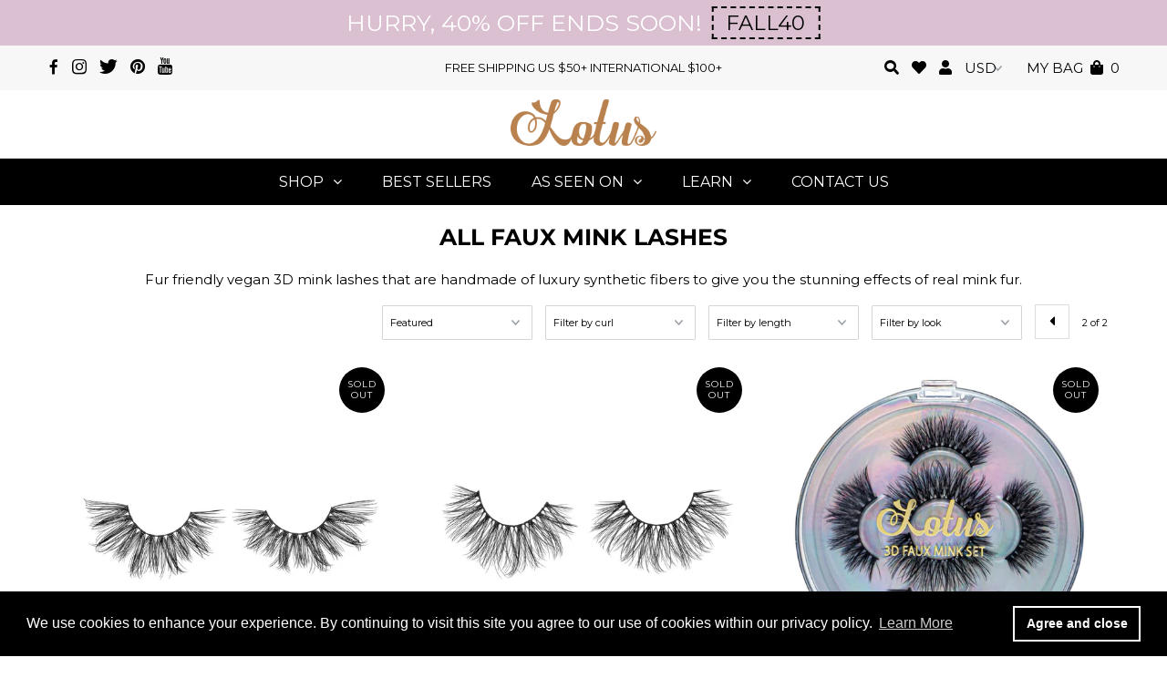

--- FILE ---
content_type: text/html; charset=utf-8
request_url: https://www.lotuslashes.com/collections/all-faux-mink-lashes?page=2
body_size: 35085
content:
<!DOCTYPE html>
<!--[if lt IE 7 ]><html class="ie ie6" lang="en"> <![endif]-->
<!--[if IE 7 ]><html class="ie ie7" lang="en"> <![endif]-->
<!--[if IE 8 ]><html class="ie ie8" lang="en"> <![endif]-->
<!--[if (gte IE 9)|!(IE)]><!--><html lang="en" class="no-js"> <!--<![endif]-->
<head>
  <script>
        YETT_BLACKLIST = [
        /privy/, /stamped.io/, /sloyalty/,/signifyd/]
    </script>
  
  <script src="//www.lotuslashes.com/cdn/shop/t/47/assets/yett.js?v=106495577403524073061631555296" type="text/javascript"></script>

  <meta charset="utf-8" />
  

<meta property="og:type" content="website">
<meta property="og:title" content="ALL FAUX MINK LASHES - Vegan Mink Lashes - 3D Faux Mink Lashes - Lotus">
<meta property="og:url" content="https://www.lotuslashes.com/collections/all-faux-mink-lashes?page=2">

<meta property="og:description" content="Fur friendly vegan 3D mink lashes that are handmade of luxury synthetic fibers to give you the stunning effects of real mink fur. Lotus Lashes are a wonderful way to give your natural lashes that added oomph! They are so lightweight, you barely know you have them on so they won&#39;t bother your eyes.">



<meta property="og:site_name" content="Lotus Lashes">



<meta name="twitter:card" content="summary">


<meta name="twitter:site" content="@lotuslashes">


  <!-- Basic Page Needs
================================================== -->

  <!-- "snippets/SEOManager.liquid" was not rendered, the associated app was uninstalled -->

  <link rel="canonical" href="https://www.lotuslashes.com/collections/all-faux-mink-lashes?page=2" />

  <!-- CSS
================================================== -->

  


































































  <link href="//www.lotuslashes.com/cdn/shop/t/47/assets/stylesheet.css?v=182479422734532737811759181968" rel="stylesheet" type="text/css" media="all" />
  <link href="//www.lotuslashes.com/cdn/shop/t/47/assets/queries.css?v=87575814300576418741631555306" rel="stylesheet" type="text/css" media="all" />

  <!-- JS
================================================== -->

  <script src="//ajax.googleapis.com/ajax/libs/jquery/2.2.3/jquery.min.js" type="text/javascript"></script>
  <script src="https://unpkg.com/eventemitter3@4.0.7/umd/eventemitter3.min.js" type="text/javascript"></script>
<script src="//www.lotuslashes.com/cdn/s/javascripts/currencies.js" type="text/javascript"></script>
<script src="//www.lotuslashes.com/cdn/shop/t/47/assets/jquery.currencies.min.js?v=175057760772006623221631555284" type="text/javascript"></script>

<script>

Currency.format = 'money_with_currency_format';
var shopCurrency = 'USD';

/* Sometimes merchants change their shop currency, let's tell our JavaScript file */
Currency.moneyFormats[shopCurrency].money_with_currency_format = "$ {{amount}} USD";
Currency.moneyFormats[shopCurrency].money_format = "$ {{amount}}";

/* Default currency */
var defaultCurrency = 'USD';

/* Cookie currency */
var cookieCurrency = Currency.cookie.read();

$( document ).ready(function() {
  /* Fix for customer account pages */
  jQuery('span.money span.money').each(function() {
    jQuery(this).parents('span.money').removeClass('money');
  });

  /* Saving the current price */
  jQuery('span.money').each(function() {
    jQuery(this).attr('data-currency-USD', jQuery(this).html());
  });

  // If there's no cookie.
  if (cookieCurrency == null) {
    if (shopCurrency !== defaultCurrency) {
      Currency.convertAll(shopCurrency, defaultCurrency);
    }
    else {
      Currency.currentCurrency = defaultCurrency;
    }
  }
  // If the cookie value does not correspond to any value in the currency dropdown.
  else if (jQuery('[name=currencies]').size() && jQuery('[name=currencies] option[value=' + cookieCurrency + ']').size() === 0) {
    Currency.currentCurrency = shopCurrency;
    Currency.cookie.write(shopCurrency);
  }
  // If the cookie value is the same as the shop currency set in settings.
  else if (cookieCurrency === shopCurrency) {
    Currency.currentCurrency = shopCurrency;
  }
  // If the cookie currency is different than the shop currency.
  else {
    Currency.currentCurrency = cookieCurrency || USD;
  }

  // Update (on load) the currency shown in currency picker to currentCurrrency.
  jQuery('[name=currencies]').val(Currency.currentCurrency).change(function() {
    var newCurrency = jQuery(this).val();

    Currency.convertAll(Currency.currentCurrency, newCurrency);
  });

  // Convert all currencies with span.money to currentCurrrency on doc.ready load.
  Currency.convertAll(shopCurrency, Currency.currentCurrency);
});

</script>

<script src="//www.lotuslashes.com/cdn/shop/t/47/assets/theme.js?v=97355804652897503291695132203" type="text/javascript"></script>
  <script src="//www.lotuslashes.com/cdn/shopifycloud/storefront/assets/themes_support/option_selection-b017cd28.js" type="text/javascript"></script>

  

  <!--[if lt IE 9]>
<script src="//html5shim.googlecode.com/svn/trunk/html5.js"></script>
<![endif]-->

  <meta name="viewport" content="width=device-width, initial-scale=1, maximum-scale=1">

  
  <link rel="shortcut icon" href="//www.lotuslashes.com/cdn/shop/files/lotus_icon_500_x_500_PNG_32x32.png?v=1614295345" type="image/png" />
  

  
  <script>window.performance && window.performance.mark && window.performance.mark('shopify.content_for_header.start');</script><meta name="google-site-verification" content="cxbzomMQ5CwuwwOJutOpuuT3Xrbs0xYDDlFlpFMrcNE">
<meta id="shopify-digital-wallet" name="shopify-digital-wallet" content="/6727721/digital_wallets/dialog">
<meta name="shopify-checkout-api-token" content="5a9b9bc0bc381e68c90163656433ca32">
<meta id="in-context-paypal-metadata" data-shop-id="6727721" data-venmo-supported="false" data-environment="production" data-locale="en_US" data-paypal-v4="true" data-currency="USD">
<link rel="alternate" type="application/atom+xml" title="Feed" href="/collections/all-faux-mink-lashes.atom" />
<link rel="prev" href="/collections/all-faux-mink-lashes?page=1">
<link rel="alternate" type="application/json+oembed" href="https://www.lotuslashes.com/collections/all-faux-mink-lashes.oembed?page=2">
<script async="async" src="/checkouts/internal/preloads.js?locale=en-US"></script>
<link rel="preconnect" href="https://shop.app" crossorigin="anonymous">
<script async="async" src="https://shop.app/checkouts/internal/preloads.js?locale=en-US&shop_id=6727721" crossorigin="anonymous"></script>
<script id="apple-pay-shop-capabilities" type="application/json">{"shopId":6727721,"countryCode":"US","currencyCode":"USD","merchantCapabilities":["supports3DS"],"merchantId":"gid:\/\/shopify\/Shop\/6727721","merchantName":"Lotus Lashes","requiredBillingContactFields":["postalAddress","email","phone"],"requiredShippingContactFields":["postalAddress","email","phone"],"shippingType":"shipping","supportedNetworks":["visa","masterCard","amex","discover","elo","jcb"],"total":{"type":"pending","label":"Lotus Lashes","amount":"1.00"},"shopifyPaymentsEnabled":true,"supportsSubscriptions":true}</script>
<script id="shopify-features" type="application/json">{"accessToken":"5a9b9bc0bc381e68c90163656433ca32","betas":["rich-media-storefront-analytics"],"domain":"www.lotuslashes.com","predictiveSearch":true,"shopId":6727721,"locale":"en"}</script>
<script>var Shopify = Shopify || {};
Shopify.shop = "lotus-lashes-2.myshopify.com";
Shopify.locale = "en";
Shopify.currency = {"active":"USD","rate":"1.0"};
Shopify.country = "US";
Shopify.theme = {"name":"MeroxIO_Optimized - WHO uninstall  with Install...","id":126922752161,"schema_name":"Testament","schema_version":"6.5","theme_store_id":623,"role":"main"};
Shopify.theme.handle = "null";
Shopify.theme.style = {"id":null,"handle":null};
Shopify.cdnHost = "www.lotuslashes.com/cdn";
Shopify.routes = Shopify.routes || {};
Shopify.routes.root = "/";</script>
<script type="module">!function(o){(o.Shopify=o.Shopify||{}).modules=!0}(window);</script>
<script>!function(o){function n(){var o=[];function n(){o.push(Array.prototype.slice.apply(arguments))}return n.q=o,n}var t=o.Shopify=o.Shopify||{};t.loadFeatures=n(),t.autoloadFeatures=n()}(window);</script>
<script>
  window.ShopifyPay = window.ShopifyPay || {};
  window.ShopifyPay.apiHost = "shop.app\/pay";
  window.ShopifyPay.redirectState = null;
</script>
<script id="shop-js-analytics" type="application/json">{"pageType":"collection"}</script>
<script defer="defer" async type="module" src="//www.lotuslashes.com/cdn/shopifycloud/shop-js/modules/v2/client.init-shop-cart-sync_C5BV16lS.en.esm.js"></script>
<script defer="defer" async type="module" src="//www.lotuslashes.com/cdn/shopifycloud/shop-js/modules/v2/chunk.common_CygWptCX.esm.js"></script>
<script type="module">
  await import("//www.lotuslashes.com/cdn/shopifycloud/shop-js/modules/v2/client.init-shop-cart-sync_C5BV16lS.en.esm.js");
await import("//www.lotuslashes.com/cdn/shopifycloud/shop-js/modules/v2/chunk.common_CygWptCX.esm.js");

  window.Shopify.SignInWithShop?.initShopCartSync?.({"fedCMEnabled":true,"windoidEnabled":true});

</script>
<script>
  window.Shopify = window.Shopify || {};
  if (!window.Shopify.featureAssets) window.Shopify.featureAssets = {};
  window.Shopify.featureAssets['shop-js'] = {"shop-cart-sync":["modules/v2/client.shop-cart-sync_ZFArdW7E.en.esm.js","modules/v2/chunk.common_CygWptCX.esm.js"],"init-fed-cm":["modules/v2/client.init-fed-cm_CmiC4vf6.en.esm.js","modules/v2/chunk.common_CygWptCX.esm.js"],"shop-button":["modules/v2/client.shop-button_tlx5R9nI.en.esm.js","modules/v2/chunk.common_CygWptCX.esm.js"],"shop-cash-offers":["modules/v2/client.shop-cash-offers_DOA2yAJr.en.esm.js","modules/v2/chunk.common_CygWptCX.esm.js","modules/v2/chunk.modal_D71HUcav.esm.js"],"init-windoid":["modules/v2/client.init-windoid_sURxWdc1.en.esm.js","modules/v2/chunk.common_CygWptCX.esm.js"],"shop-toast-manager":["modules/v2/client.shop-toast-manager_ClPi3nE9.en.esm.js","modules/v2/chunk.common_CygWptCX.esm.js"],"init-shop-email-lookup-coordinator":["modules/v2/client.init-shop-email-lookup-coordinator_B8hsDcYM.en.esm.js","modules/v2/chunk.common_CygWptCX.esm.js"],"init-shop-cart-sync":["modules/v2/client.init-shop-cart-sync_C5BV16lS.en.esm.js","modules/v2/chunk.common_CygWptCX.esm.js"],"avatar":["modules/v2/client.avatar_BTnouDA3.en.esm.js"],"pay-button":["modules/v2/client.pay-button_FdsNuTd3.en.esm.js","modules/v2/chunk.common_CygWptCX.esm.js"],"init-customer-accounts":["modules/v2/client.init-customer-accounts_DxDtT_ad.en.esm.js","modules/v2/client.shop-login-button_C5VAVYt1.en.esm.js","modules/v2/chunk.common_CygWptCX.esm.js","modules/v2/chunk.modal_D71HUcav.esm.js"],"init-shop-for-new-customer-accounts":["modules/v2/client.init-shop-for-new-customer-accounts_ChsxoAhi.en.esm.js","modules/v2/client.shop-login-button_C5VAVYt1.en.esm.js","modules/v2/chunk.common_CygWptCX.esm.js","modules/v2/chunk.modal_D71HUcav.esm.js"],"shop-login-button":["modules/v2/client.shop-login-button_C5VAVYt1.en.esm.js","modules/v2/chunk.common_CygWptCX.esm.js","modules/v2/chunk.modal_D71HUcav.esm.js"],"init-customer-accounts-sign-up":["modules/v2/client.init-customer-accounts-sign-up_CPSyQ0Tj.en.esm.js","modules/v2/client.shop-login-button_C5VAVYt1.en.esm.js","modules/v2/chunk.common_CygWptCX.esm.js","modules/v2/chunk.modal_D71HUcav.esm.js"],"shop-follow-button":["modules/v2/client.shop-follow-button_Cva4Ekp9.en.esm.js","modules/v2/chunk.common_CygWptCX.esm.js","modules/v2/chunk.modal_D71HUcav.esm.js"],"checkout-modal":["modules/v2/client.checkout-modal_BPM8l0SH.en.esm.js","modules/v2/chunk.common_CygWptCX.esm.js","modules/v2/chunk.modal_D71HUcav.esm.js"],"lead-capture":["modules/v2/client.lead-capture_Bi8yE_yS.en.esm.js","modules/v2/chunk.common_CygWptCX.esm.js","modules/v2/chunk.modal_D71HUcav.esm.js"],"shop-login":["modules/v2/client.shop-login_D6lNrXab.en.esm.js","modules/v2/chunk.common_CygWptCX.esm.js","modules/v2/chunk.modal_D71HUcav.esm.js"],"payment-terms":["modules/v2/client.payment-terms_CZxnsJam.en.esm.js","modules/v2/chunk.common_CygWptCX.esm.js","modules/v2/chunk.modal_D71HUcav.esm.js"]};
</script>
<script>(function() {
  var isLoaded = false;
  function asyncLoad() {
    if (isLoaded) return;
    isLoaded = true;
    var urls = ["https:\/\/cdn-scripts.signifyd.com\/shopify\/script-tag.js?shop=lotus-lashes-2.myshopify.com","https:\/\/chimpstatic.com\/mcjs-connected\/js\/users\/5ae048b7436f4d3cd2d35020a\/f7069f1ab249251e5341ac686.js?shop=lotus-lashes-2.myshopify.com","https:\/\/ecommplugins-scripts.trustpilot.com\/v2.1\/js\/header.min.js?settings=eyJrZXkiOiJ1MDg1SDNYZDByelNIQldtIiwicyI6InNrdSJ9\u0026shop=lotus-lashes-2.myshopify.com","https:\/\/ecommplugins-trustboxsettings.trustpilot.com\/lotus-lashes-2.myshopify.com.js?settings=1628452605024\u0026shop=lotus-lashes-2.myshopify.com","https:\/\/widget.trustpilot.com\/bootstrap\/v5\/tp.widget.sync.bootstrap.min.js?shop=lotus-lashes-2.myshopify.com","https:\/\/cdn.shopify.com\/s\/files\/1\/0672\/7721\/t\/47\/assets\/booster_eu_cookie_6727721.js?v=1631555268\u0026shop=lotus-lashes-2.myshopify.com","https:\/\/cdn.hextom.com\/js\/ultimatesalesboost.js?shop=lotus-lashes-2.myshopify.com"];
    for (var i = 0; i < urls.length; i++) {
      var s = document.createElement('script');
      s.type = 'text/javascript';
      s.async = true;
      s.src = urls[i];
      var x = document.getElementsByTagName('script')[0];
      x.parentNode.insertBefore(s, x);
    }
  };
  if(window.attachEvent) {
    window.attachEvent('onload', asyncLoad);
  } else {
    window.addEventListener('load', asyncLoad, false);
  }
})();</script>
<script id="__st">var __st={"a":6727721,"offset":-28800,"reqid":"85ca4296-3fd8-4b2b-9a80-dfee002aace4-1768833602","pageurl":"www.lotuslashes.com\/collections\/all-faux-mink-lashes?page=2","u":"3a50bfa748c4","p":"collection","rtyp":"collection","rid":155088945252};</script>
<script>window.ShopifyPaypalV4VisibilityTracking = true;</script>
<script id="captcha-bootstrap">!function(){'use strict';const t='contact',e='account',n='new_comment',o=[[t,t],['blogs',n],['comments',n],[t,'customer']],c=[[e,'customer_login'],[e,'guest_login'],[e,'recover_customer_password'],[e,'create_customer']],r=t=>t.map((([t,e])=>`form[action*='/${t}']:not([data-nocaptcha='true']) input[name='form_type'][value='${e}']`)).join(','),a=t=>()=>t?[...document.querySelectorAll(t)].map((t=>t.form)):[];function s(){const t=[...o],e=r(t);return a(e)}const i='password',u='form_key',d=['recaptcha-v3-token','g-recaptcha-response','h-captcha-response',i],f=()=>{try{return window.sessionStorage}catch{return}},m='__shopify_v',_=t=>t.elements[u];function p(t,e,n=!1){try{const o=window.sessionStorage,c=JSON.parse(o.getItem(e)),{data:r}=function(t){const{data:e,action:n}=t;return t[m]||n?{data:e,action:n}:{data:t,action:n}}(c);for(const[e,n]of Object.entries(r))t.elements[e]&&(t.elements[e].value=n);n&&o.removeItem(e)}catch(o){console.error('form repopulation failed',{error:o})}}const l='form_type',E='cptcha';function T(t){t.dataset[E]=!0}const w=window,h=w.document,L='Shopify',v='ce_forms',y='captcha';let A=!1;((t,e)=>{const n=(g='f06e6c50-85a8-45c8-87d0-21a2b65856fe',I='https://cdn.shopify.com/shopifycloud/storefront-forms-hcaptcha/ce_storefront_forms_captcha_hcaptcha.v1.5.2.iife.js',D={infoText:'Protected by hCaptcha',privacyText:'Privacy',termsText:'Terms'},(t,e,n)=>{const o=w[L][v],c=o.bindForm;if(c)return c(t,g,e,D).then(n);var r;o.q.push([[t,g,e,D],n]),r=I,A||(h.body.append(Object.assign(h.createElement('script'),{id:'captcha-provider',async:!0,src:r})),A=!0)});var g,I,D;w[L]=w[L]||{},w[L][v]=w[L][v]||{},w[L][v].q=[],w[L][y]=w[L][y]||{},w[L][y].protect=function(t,e){n(t,void 0,e),T(t)},Object.freeze(w[L][y]),function(t,e,n,w,h,L){const[v,y,A,g]=function(t,e,n){const i=e?o:[],u=t?c:[],d=[...i,...u],f=r(d),m=r(i),_=r(d.filter((([t,e])=>n.includes(e))));return[a(f),a(m),a(_),s()]}(w,h,L),I=t=>{const e=t.target;return e instanceof HTMLFormElement?e:e&&e.form},D=t=>v().includes(t);t.addEventListener('submit',(t=>{const e=I(t);if(!e)return;const n=D(e)&&!e.dataset.hcaptchaBound&&!e.dataset.recaptchaBound,o=_(e),c=g().includes(e)&&(!o||!o.value);(n||c)&&t.preventDefault(),c&&!n&&(function(t){try{if(!f())return;!function(t){const e=f();if(!e)return;const n=_(t);if(!n)return;const o=n.value;o&&e.removeItem(o)}(t);const e=Array.from(Array(32),(()=>Math.random().toString(36)[2])).join('');!function(t,e){_(t)||t.append(Object.assign(document.createElement('input'),{type:'hidden',name:u})),t.elements[u].value=e}(t,e),function(t,e){const n=f();if(!n)return;const o=[...t.querySelectorAll(`input[type='${i}']`)].map((({name:t})=>t)),c=[...d,...o],r={};for(const[a,s]of new FormData(t).entries())c.includes(a)||(r[a]=s);n.setItem(e,JSON.stringify({[m]:1,action:t.action,data:r}))}(t,e)}catch(e){console.error('failed to persist form',e)}}(e),e.submit())}));const S=(t,e)=>{t&&!t.dataset[E]&&(n(t,e.some((e=>e===t))),T(t))};for(const o of['focusin','change'])t.addEventListener(o,(t=>{const e=I(t);D(e)&&S(e,y())}));const B=e.get('form_key'),M=e.get(l),P=B&&M;t.addEventListener('DOMContentLoaded',(()=>{const t=y();if(P)for(const e of t)e.elements[l].value===M&&p(e,B);[...new Set([...A(),...v().filter((t=>'true'===t.dataset.shopifyCaptcha))])].forEach((e=>S(e,t)))}))}(h,new URLSearchParams(w.location.search),n,t,e,['guest_login'])})(!0,!0)}();</script>
<script integrity="sha256-4kQ18oKyAcykRKYeNunJcIwy7WH5gtpwJnB7kiuLZ1E=" data-source-attribution="shopify.loadfeatures" defer="defer" src="//www.lotuslashes.com/cdn/shopifycloud/storefront/assets/storefront/load_feature-a0a9edcb.js" crossorigin="anonymous"></script>
<script crossorigin="anonymous" defer="defer" src="//www.lotuslashes.com/cdn/shopifycloud/storefront/assets/shopify_pay/storefront-65b4c6d7.js?v=20250812"></script>
<script data-source-attribution="shopify.dynamic_checkout.dynamic.init">var Shopify=Shopify||{};Shopify.PaymentButton=Shopify.PaymentButton||{isStorefrontPortableWallets:!0,init:function(){window.Shopify.PaymentButton.init=function(){};var t=document.createElement("script");t.src="https://www.lotuslashes.com/cdn/shopifycloud/portable-wallets/latest/portable-wallets.en.js",t.type="module",document.head.appendChild(t)}};
</script>
<script data-source-attribution="shopify.dynamic_checkout.buyer_consent">
  function portableWalletsHideBuyerConsent(e){var t=document.getElementById("shopify-buyer-consent"),n=document.getElementById("shopify-subscription-policy-button");t&&n&&(t.classList.add("hidden"),t.setAttribute("aria-hidden","true"),n.removeEventListener("click",e))}function portableWalletsShowBuyerConsent(e){var t=document.getElementById("shopify-buyer-consent"),n=document.getElementById("shopify-subscription-policy-button");t&&n&&(t.classList.remove("hidden"),t.removeAttribute("aria-hidden"),n.addEventListener("click",e))}window.Shopify?.PaymentButton&&(window.Shopify.PaymentButton.hideBuyerConsent=portableWalletsHideBuyerConsent,window.Shopify.PaymentButton.showBuyerConsent=portableWalletsShowBuyerConsent);
</script>
<script data-source-attribution="shopify.dynamic_checkout.cart.bootstrap">document.addEventListener("DOMContentLoaded",(function(){function t(){return document.querySelector("shopify-accelerated-checkout-cart, shopify-accelerated-checkout")}if(t())Shopify.PaymentButton.init();else{new MutationObserver((function(e,n){t()&&(Shopify.PaymentButton.init(),n.disconnect())})).observe(document.body,{childList:!0,subtree:!0})}}));
</script>
<link id="shopify-accelerated-checkout-styles" rel="stylesheet" media="screen" href="https://www.lotuslashes.com/cdn/shopifycloud/portable-wallets/latest/accelerated-checkout-backwards-compat.css" crossorigin="anonymous">
<style id="shopify-accelerated-checkout-cart">
        #shopify-buyer-consent {
  margin-top: 1em;
  display: inline-block;
  width: 100%;
}

#shopify-buyer-consent.hidden {
  display: none;
}

#shopify-subscription-policy-button {
  background: none;
  border: none;
  padding: 0;
  text-decoration: underline;
  font-size: inherit;
  cursor: pointer;
}

#shopify-subscription-policy-button::before {
  box-shadow: none;
}

      </style>

<script>window.performance && window.performance.mark && window.performance.mark('shopify.content_for_header.end');</script>

  <script type="text/javascript">
    new WOW().init();
  </script>
  <link rel="next" href="/next"/>
  <link rel="prev" href="/prev"/>

  
  	

<script id="sca_fg_cart_ShowGiftAsProductTemplate" type="text/template">
  
  <div class="item not-sca-qv" id="sca-freegift-{{productID}}">
    <a class="close_box" style="display: none;position: absolute;top:5px;right: 10px;font-size: 22px;font-weight: bold;cursor: pointer;text-decoration:none;color: #aaa;">×</a>
    <a href="/products/{{productHandle}}" target="_blank"><img style="margin-left: auto; margin-right: auto; width: 50%;" class="lazyOwl" data-src="{{productImageURL}}"></a>
    <div class="sca-product-shop">
      <div class="f-fix"><span class="sca-product-title" style="white-space: nowrap;color:#000;{{showfgTitle}}">{{productTitle}}</span>
          <div id="product-variants-{{productID}}">
            <div class="sca-price" id="price-field-{{productID}}">
              <span class="sca-old-price">{{variant_compare_at_price}}</span>
              <span class="sca-special-price">{{variant_price}}</span>
            </div>
            <div id="stay-content-sca-freegift-{{productID}}" class="sca-fg-cart-item">
              <a class="close_box" style="display: none;position: absolute;top:5px;right: 10px;font-size: 22px;font-weight: bold;cursor: pointer;text-decoration:none;color: #aaa;">×</a>
              <select id="product-select-{{productID}}" name="id" style="display: none">
                {{optionVariantData}}
              </select>
            </div>
          </div>
          <button type='button' id="sca-btn-select-{{productID}}" class="sca-button" onclick="onclickSelect_{{productID}}();"><span>{{SelectButton}}</span></button>
          <button type='button' id="sca-btn-{{productID}}" class="sca-button" style="display: none"><span>{{AddToCartButton}}</span></button>
      </div>
    </div>
  </div>
  
</script>
<script id = "sca_fg_cart_ShowGiftAsProductScriptTemplate" type="text/template">
  
    var selectCallback_{{productID}}=function(_,t){if(_?(_.available?(SECOMAPP.jQuery("#sca-btn-{{productID}}").removeClass("disabled").removeAttr("disabled").html("<span>{{AddToCartButton}}</span>").fadeTo(200,1),SECOMAPP.jQuery("#sca-btn-{{productID}}").unbind("click"),SECOMAPP.jQuery("#sca-btn-{{productID}}").click(SECOMAPP.jQuery.proxy(function(){SECOMAPP.addGiftToCart(_.id,1)},_))):SECOMAPP.jQuery("#sca-btn-{{productID}}").html("<span>{{UnavailableButton}}</span>").addClass("disabled").attr("disabled","disabled").fadeTo(200,.5),_.compare_at_price>_.price?SECOMAPP.jQuery("#price-field-{{productID}}").html("<span class='sca-old-price'>"+SECOMAPP.formatMoney(_.compare_at_price)+"</span>&nbsp;<s class='sca-special-price'>"+SECOMAPP.formatMoney(_.price)+"</s>"):SECOMAPP.jQuery("#price-field-{{productID}}").html("<span class='sca-special-price'>"+SECOMAPP.formatMoney(_.price)+"</span>")):SECOMAPP.jQuery("#sca-btn-{{productID}}").html("<span>{{UnavailableButton}}</span>").addClass("disabled").attr("disabled","disabled").fadeTo(200,.5),_&&_.featured_image){var a=SECOMAPP.jQuery("#sca-freegift-{{productID}} img"),e=_.featured_image,o=a[0];Shopify.Image.switchImage(e,o,function(_,t,a){SECOMAPP.jQuery(a).parents("a").attr("href",_),SECOMAPP.jQuery(a).attr("src",_)})}},onclickSelect_{{productID}}=function(){SECOMAPP.jQuery.getJSON("/products/{{productHandle}}.js",{_:(new Date).getTime()},function(_){1==_.options.length&&SECOMAPP.jQuery("<label><strong>"+_.options[0].name+"</strong></label>").insertBefore("#product-select-{{productID}}");var t=[];SECOMAPP.jQuery.each(_.options,function(_,a){t[_]=a.name}),_.options=t;for(var a={{variantsGiftList}},e={{mainVariantsList}},o=_.variants.length-1;o>-1;o--)a.indexOf(_.variants[o].id)<0&&e.indexOf(_.variants[o].id)<0&&_.variants.splice(o,1);for(var c=e.length-1;c>-1;c--){var n=a[c],r=e[c],i=0,s=0;for(o=_.variants.length-1;o>-1;o--)_.variants[o].id==n?i=o:_.variants[o].id==r&&(s=o);"undefined"!=typeof SECOMAPP&&void 0!==SECOMAPP.fgsettings&&!0===SECOMAPP.fgsettings.sca_sync_gift&&void 0!==SECOMAPP.fgsettings.sca_fg_gift_variant_quantity_format&&"equal_original_inventory"===SECOMAPP.fgsettings.sca_fg_gift_variant_quantity_format&&(_.variants[i].available=_.variants[s].available,_.variants[i].inventory_management=_.variants[s].inventory_management),_.variants[i].option1=_.variants[s].option1,_.variants[i].options[0].name=_.variants[s].options[0].name,_.variants[i].options[1]&&(_.variants[i].options[1].name=_.variants[s].options[1].name,_.variants[i].option2=_.variants[s].option2),_.variants[i].options[2]&&(_.variants[i].options[2].name=_.variants[s].options[2].name,_.variants[i].option3=_.variants[s].option3),_.variants[i].title=_.variants[s].title,_.variants[i].name=_.variants[s].name,_.variants[i].public_title=_.variants[s].public_title,_.variants.splice(s,1)}SECOMAPP.jQuery("#sca-btn-select-{{productID}}").hide(),SECOMAPP.jQuery("#product-select-{{productID}}").show(),SECOMAPP.jQuery("#sca-btn-{{productID}}").show(),SECOMAPP.jQuery("#stay-content-sca-freegift-{{productID}} .close_box").show(),SECOMAPP.jQuery("#stay-content-sca-freegift-{{productID}} .close_box").click(function(){SECOMAPP.jQuery("#stay-content-sca-freegift-{{productID}}").hide(),SECOMAPP.jQuery("#sca-btn-{{productID}}").hide(),SECOMAPP.jQuery("#sca-btn-select-{{productID}}").show()}),onclickSelect_{{productID}}=function(){SECOMAPP.jQuery("#stay-content-sca-freegift-{{productID}}").show(),SECOMAPP.jQuery("#sca-btn-{{productID}}").show(),SECOMAPP.jQuery("#sca-btn-select-{{productID}}").hide()},1==_.variants.length?(-1!==_.variants[0].title.indexOf("Default")&&SECOMAPP.jQuery("#sca-freegift-{{productID}} .selector-wrapper").hide(),1==_.variants[0].available&&(SECOMAPP.jQuery("#sca-btn-{{productID}}").show(),SECOMAPP.jQuery("#sca-btn-select-{{productID}}").hide(),SECOMAPP.jQuery("#sca-btn-{{productID}}").removeClass("disabled").removeAttr("disabled").html("<span>{{AddToCartButton}}</span>").fadeTo(200,1),SECOMAPP.jQuery("#sca-btn-{{productID}}").unbind("click"),SECOMAPP.jQuery("#sca-btn-{{productID}}").click(SECOMAPP.jQuery.proxy(function(){SECOMAPP.addGiftToCart(_.variants[0].id,1)},_)))):(new Shopify.OptionSelectors("product-select-{{productID}}",{product:_,onVariantSelected:selectCallback_{{productID}},enableHistoryState:!0}),SECOMAPP.jQuery("#stay-content-sca-freegift-{{productID}}").show(),SECOMAPP.jQuery("#stay-content-sca-freegift-{{productID}}").focus())})};1=={{variantsGiftList}}.length&&onclickSelect_{{productID}}();
  
</script>

<script id="sca_fg_cart_ShowGiftAsVariantTemplate" type="text/template">
  
  <div class="item not-sca-qv" id="sca-freegift-{{variantID}}">
    <a href="/products/{{productHandle}}?variant={{originalVariantID}}" target="_blank"><img style="margin-left: auto; margin-right: auto; width: 50%;" class="lazyOwl" data-src="{{variantImageURL}}"></a>
    <div class="sca-product-shop">
      <div class="f-fix">
        <span class="sca-product-title" style="white-space: nowrap;color:#000;">{{variantTitle}}</span>
        <div class="sca-price">
          <span class="sca-old-price">{{variant_compare_at_price}}</span>
          <span class="sca-special-price">{{variant_price}}</span>
        </div>
        <button type="button" id="sca-btn{{variantID}}" class="sca-button" onclick="SECOMAPP.addGiftToCart({{variantID}},1);">
          <span>{{AddToCartButton}}</span>
        </button>
      </div>
    </div>
  </div>
  
</script>

<script id="sca_fg_prod_GiftList" type="text/template">
  
  <a style="text-decoration: none !important" id ="{{giftShowID}}" class="product-image freegif-product-image freegift-info-{{giftShowID}}"
     title="{{giftTitle}}" href="/products/{{productsHandle}}">
    <img class="not-sca-qv" src="{{giftImgUrl}}" alt="{{giftTitle}}" />
  </a>
  
</script>

<script id="sca_fg_prod_Gift_PopupDetail" type="text/template">
  
  <div class="sca-fg-item fg-info-{{giftShowID}}" style="display:none;z-index:2147483647;">
    <div class="sca-fg-item-options">
      <div class="sca-fg-item-option-title">
        <em>{{freegiftRuleName}}</em>
      </div>
      <div class="sca-fg-item-option-ct">
        <!--        <div class="sca-fg-image-item">
                        <img src="{{giftImgUrl}}" /> -->
        <div class="sca-fg-item-name">
          <a href="#">{{giftTitle}}</a>
        </div>
        <!--        </div> -->
      </div>
    </div>
  </div>
  
</script>

<script id="sca_fg_ajax_GiftListPopup" type="text/template">
  
  <div id="freegift_popup" class="mfp-hide">
    <div id="sca-fg-owl-carousel">
      <div id="freegift_cart_container" class="sca-fg-cart-container" style="display: none;">
        <div id="freegift_message" class="owl-carousel"></div>
      </div>
      <div id="sca-fg-slider-cart" style="display: none;">
        <div class="sca-fg-cart-title">
          <strong>{{popupTitle}}</strong>
        </div>
        <div id="sca_freegift_list" class="owl-carousel"></div>
      </div>
    </div>
  </div>
  
</script>

<script id="sca_fg_checkout_confirm_popup" type="text/template">
    
         <div class='sca-fg-checkout-confirm-popup' style='font-family: "Myriad","Cardo","Big Caslon","Bodoni MT",Georgia,serif; position: relative;background: #FFF;padding: 20px 20px 50px 20px;width: auto;max-width: 500px;margin: 20px auto;'>
             <h1 style='font-family: "Oswald","Cardo","Big Caslon","Bodoni MT",Georgia,serif;'>YOU CAN STILL ADD MORE!</h1>
             <p>You get 1 free item with every product purchased. It looks like you can still add more free item(s) to your cart. What would you like to do?</p>
             <p class='sca-fg-checkout-confirm-buttons' style='float: right;'>
                 <a class='btn popup-modal-dismiss action_button add_to_cart' href='#' style='width: 200px !important;margin-right: 20px;'>ADD MORE</a>
                 <a class='btn checkout__button continue-checkout action_button add_to_cart' href='/checkout' style='width: 200px !important;'>CHECKOUT</a>
             </p>
         </div>
    
</script>



<link href="//www.lotuslashes.com/cdn/shop/t/47/assets/sca.freegift.css?v=118326107520137171181631555292" rel="stylesheet" type="text/css" media="all" />
<script src="//www.lotuslashes.com/cdn/shopifycloud/storefront/assets/themes_support/option_selection-b017cd28.js" type="text/javascript"></script>
<script>
    Shopify.money_format = "\u003cspan class=money\u003e$ {{amount}}\u003c\/span\u003e";
    //enable checking free gifts condition when checkout clicked
    if ((typeof SECOMAPP) === 'undefined') { window.SECOMAPP = {}; };
    SECOMAPP.enableOverrideCheckout = true;
    //    SECOMAPP.preStopAppCallback = function(cart){
    //        if(typeof yotpo!=='undefined' && typeof yotpo.initWidgets==='function'){
    //            yotpo.initWidgets();
    //        }
    //    }
</script>
<script type="text/javascript">(function(){if(typeof SECOMAPP==="undefined"){SECOMAPP={}};if(typeof Shopify==="undefined"){Shopify={}};SECOMAPP.fg_ver=1695131268;SECOMAPP.fg_scriptfile="freegifts_20230125.min.js";SECOMAPP.gifts_list_avai={"15441181737023":true,"37019675820193":true,"42091444502689":true,"42091444600993":true,"42091444666529":true,"31956836483172":true,"40725902196897":true,"37135830843553":true,"39844165386401":true,"37646985855137":true,"31669647900772":true,"42734668316833":true,"42723637919905":true,"41654625861793":true,"41283301507233":false,"41283301540001":true,"41283301605537":true,"41283301638305":true,"41283301671073":true,"41283301703841":true,"41378690498721":true,"40315466711201":true,"40315466743969":true,"40315466907809":true,"40315466973345":true,"40315467006113":true,"40315467038881":true,"30313014100031":true,"30313014001727":true,"30313014034495":true,"30313014165567":true,"40001780940961":true,"40001781137569":true,"40001781203105":true,"40001781235873":true,"40001781268641":true,"40001781301409":true,"39785183445153":true,"39785183477921":true,"37436965585057":true,"40609945551009":true,"40609945616545":true,"40609945714849":true,"40609945813153":true,"40609945845921":true,"40609945911457":true,"37189380047009":true,"37189380210849":true,"37189380243617":true,"37189380276385":true,"37189380407457":true,"37189380440225":true,"39627044028577":true,"39319839703201":true,"39319839768737":true,"39319839965345":true,"39319840030881":true,"39272740192417":true,"41266646745249":true,"40755228672161":true,"40755228737697":true,"40755228967073":true,"40755229065377":true,"40755229261985":true,"41622047588513":true,"37320266285217":true,"37320266317985":true,"37320266547361":true,"37320266449057":true,"37320266711201":true,"37320266743969":true};})();</script>

<script data-cfasync="false" type="text/javascript">
  /* Smart Ecommerce App (SEA Inc)
  * http://www.secomapp.com
  * Do not reuse those source codes if don't have permission of us.
  * */
  
  
  !function(){Array.isArray||(Array.isArray=function(e){return"[object Array]"===Object.prototype.toString.call(e)}),"function"!=typeof Object.create&&(Object.create=function(e){function t(){}return t.prototype=e,new t}),Object.keys||(Object.keys=function(e){var t,o=[];for(t in e)Object.prototype.hasOwnProperty.call(e,t)&&o.push(t);return o}),String.prototype.endsWith||Object.defineProperty(String.prototype,"endsWith",{value:function(e,t){var o=this.toString();(void 0===t||t>o.length)&&(t=o.length),t-=e.length;var r=o.indexOf(e,t);return-1!==r&&r===t},writable:!0,enumerable:!0,configurable:!0}),Array.prototype.indexOf||(Array.prototype.indexOf=function(e,t){var o;if(null==this)throw new TypeError('"this" is null or not defined');var r=Object(this),i=r.length>>>0;if(0===i)return-1;var n=+t||0;if(Math.abs(n)===1/0&&(n=0),n>=i)return-1;for(o=Math.max(n>=0?n:i-Math.abs(n),0);o<i;){if(o in r&&r[o]===e)return o;o++}return-1}),Array.prototype.forEach||(Array.prototype.forEach=function(e,t){var o,r;if(null==this)throw new TypeError(" this is null or not defined");var i=Object(this),n=i.length>>>0;if("function"!=typeof e)throw new TypeError(e+" is not a function");for(arguments.length>1&&(o=t),r=0;r<n;){var a;r in i&&(a=i[r],e.call(o,a,r,i)),r++}}),console=console||{},console.log=console.log||function(){},"undefined"==typeof Shopify&&(Shopify={}),"function"!=typeof Shopify.onError&&(Shopify.onError=function(){}),"undefined"==typeof SECOMAPP&&(SECOMAPP={}),SECOMAPP.removeGiftsVariant=function(e){setTimeout(function(){try{e("select option").not(".sca-fg-cart-item select option").filter(function(){var t=e(this).val(),o=e(this).text();-1!==o.indexOf(" - ")&&(o=o.slice(0,o.indexOf(" - ")));var r=[];return-1!==o.indexOf(" / ")&&(r=o.split(" / "),o=r[r.length-1]),!!(void 0!==SECOMAPP.gifts_list_avai&&void 0!==SECOMAPP.gifts_list_avai[t]||o.endsWith("% off)"))&&(e(this).parent("select").find("option").not(".sca-fg-cart-item select option").filter(function(){var r=e(this).val();return e(this).text().endsWith(o)||r==t}).remove(),e(".dropdown *,ul li,label,div").filter(function(){var r=e(this).html(),i=e(this).data("value");return r&&r.endsWith(o)||i==t}).remove(),!0)})}catch(e){console.log(e)}},500)},SECOMAPP.formatMoney=function(e,t){"string"==typeof e&&(e=e.replace(".",""));var o="",r="undefined"!=typeof Shopify&&void 0!==Shopify.money_format?Shopify.money_format:"",i=/\{\{\s*(\w+)\s*\}\}/,n=t||(void 0!==this.fgsettings&&"string"==typeof this.fgsettings.sca_currency_format&&this.fgsettings.sca_currency_format.indexOf("amount")>-1?this.fgsettings.sca_currency_format:null)||r;if(n.indexOf("amount_no_decimals_no_comma_separator")<0&&n.indexOf("amount_no_comma_separator_up_cents")<0&&n.indexOf("amount_up_cents")<0&&"function"==typeof Shopify.formatMoney)return Shopify.formatMoney(e,n);function a(e,t){return void 0===e?t:e}function s(e,t,o,r,i,n){if(t=a(t,2),o=a(o,","),r=a(r,"."),isNaN(e)||null==e)return 0;var s=(e=(e/100).toFixed(t)).split(".");return s[0].replace(/(\d)(?=(\d\d\d)+(?!\d))/g,"$1"+o)+(s[1]?i&&n?i+s[1]+n:r+s[1]:"")}switch(n.match(i)[1]){case"amount":o=s(e,2);break;case"amount_no_decimals":o=s(e,0);break;case"amount_with_comma_separator":o=s(e,2,",",".");break;case"amount_no_decimals_with_comma_separator":o=s(e,0,",",".");break;case"amount_no_decimals_no_comma_separator":o=s(e,0,"","");break;case"amount_up_cents":o=s(e,2,",","","<sup>","</sup>");break;case"amount_no_comma_separator_up_cents":o=s(e,2,"","","<sup>","</sup>")}return n.replace(i,o)},SECOMAPP.setCookie=function(e,t,o,r,i){var n=new Date;n.setTime(n.getTime()+24*o*60*60*1e3+60*r*1e3);var a="expires="+n.toUTCString();document.cookie=e+"="+t+";"+a+(i?";path="+i:";path=/")},SECOMAPP.deleteCookie=function(e,t){document.cookie=e+"=; expires=Thu, 01 Jan 1970 00:00:00 UTC; "+(t?";path="+t:";path=/")},SECOMAPP.getCookie=function(e){for(var t=e+"=",o=document.cookie.split(";"),r=0;r<o.length;r++){for(var i=o[r];" "==i.charAt(0);)i=i.substring(1);if(0==i.indexOf(t))return i.substring(t.length,i.length)}return""},SECOMAPP.getQueryString=function(){for(var e={},t=window.location.search.substring(1).split("&"),o=0;o<t.length;o++){var r=t[o].split("=");if(void 0===e[r[0]])e[r[0]]=decodeURIComponent(r[1]);else if("string"==typeof e[r[0]]){var i=[e[r[0]],decodeURIComponent(r[1])];e[r[0]]=i}else e[r[0]].push(decodeURIComponent(r[1]))}return e},SECOMAPP.freegifts_product_json=function(e){if(Array.isArray||(Array.isArray=function(e){return"[object Array]"===Object.prototype.toString.call(e)}),String.prototype.endsWith||Object.defineProperty(String.prototype,"endsWith",{value:function(e,t){var o=this.toString();(void 0===t||t>o.length)&&(t=o.length),t-=e.length;var r=o.indexOf(e,t);return-1!==r&&r===t}}),e){if(e.options&&Array.isArray(e.options))for(var t=0;t<e.options.length;t++){if(void 0!==e.options[t]&&void 0!==e.options[t].values)if((r=e.options[t]).values&&Array.isArray(r.values))for(var o=0;o<r.values.length;o++)(r.values[o].endsWith("(Freegifts)")||r.values[o].endsWith("% off)"))&&(r.values.splice(o,1),o--)}if(e.options_with_values&&Array.isArray(e.options_with_values))for(t=0;t<e.options_with_values.length;t++){var r;if(void 0!==e.options_with_values[t]&&void 0!==e.options_with_values[t].values)if((r=e.options_with_values[t]).values&&Array.isArray(r.values))for(o=0;o<r.values.length;o++)(r.values[o].title.endsWith("(Freegifts)")||r.values[o].title.endsWith("% off)"))&&(r.values.splice(o,1),o--)}var i=e.price,n=e.price_max,a=e.price_min,s=e.compare_at_price,c=e.compare_at_price_max,f=e.compare_at_price_min;if(e.variants&&Array.isArray(e.variants))for(var p=0;e.variants.length,void 0!==e.variants[p];p++){var l=e.variants[p],u=l.option3?l.option3:l.option2?l.option2:l.option1?l.option1:l.title?l.title:"";"undefined"!=typeof SECOMAPP&&void 0!==SECOMAPP.gifts_list_avai&&void 0!==SECOMAPP.gifts_list_avai[l.id]||u.endsWith("(Freegifts)")||u.endsWith("% off)")?(e.variants.splice(p,1),p-=1):((!n||n>=l.price)&&(n=l.price,i=l.price),(!a||a<=l.price)&&(a=l.price),l.compare_at_price&&((!c||c>=l.compare_at_price)&&(c=l.compare_at_price,s=l.compare_at_price),(!f||f<=l.compare_at_price)&&(f=l.compare_at_price)),void 0!==l.available&&1==l.available&&(e.available=!0))}e.price=i,e.price_max=a==n?null:a,e.price_min=n==a?null:n,e.compare_at_price=s,e.compare_at_price_max=f,e.compare_at_price_min=c,e.price_varies=n<a,e.compare_at_price_varies=c<f}return e},SECOMAPP.fg_codes=[],""!==SECOMAPP.getCookie("sca_fg_codes")&&(SECOMAPP.fg_codes=JSON.parse(SECOMAPP.getCookie("sca_fg_codes")));var e=SECOMAPP.getQueryString();e.freegifts_code&&-1===SECOMAPP.fg_codes.indexOf(e.freegifts_code)&&(void 0!==SECOMAPP.activateOnlyOnePromoCode&&!0===SECOMAPP.activateOnlyOnePromoCode&&(SECOMAPP.fg_codes=[]),SECOMAPP.fg_codes.push(e.freegifts_code),SECOMAPP.setCookie("sca_fg_codes",JSON.stringify(SECOMAPP.fg_codes)))}();
  
  ;SECOMAPP.customer={};SECOMAPP.customer.orders=[];SECOMAPP.customer.freegifts=[];;SECOMAPP.customer.email=null;SECOMAPP.customer.first_name=null;SECOMAPP.customer.last_name=null;SECOMAPP.customer.tags=null;SECOMAPP.customer.orders_count=null;SECOMAPP.customer.total_spent=null;
</script>

   
  <script src="https://code.iconify.design/1/1.0.7/iconify.min.js"></script>

<script async src="https://assets.apphero.co/script_tags/929616_412527.js"></script>
<!-- GS-Inventory Start. Do not change -->


<script async type="text/javascript" src="https://gravity-apps.com/showinventory/js/shopify/gsinventory7027.js?v=gs1703c708ee7a0ba41fe6865d18f40f62"></script>
<!-- GS-Inventory End. Do not change  --><script src="https://cdn.shopify.com/extensions/8d2c31d3-a828-4daf-820f-80b7f8e01c39/nova-eu-cookie-bar-gdpr-4/assets/nova-cookie-app-embed.js" type="text/javascript" defer="defer"></script>
<link href="https://cdn.shopify.com/extensions/8d2c31d3-a828-4daf-820f-80b7f8e01c39/nova-eu-cookie-bar-gdpr-4/assets/nova-cookie.css" rel="stylesheet" type="text/css" media="all">
<script src="https://cdn.shopify.com/extensions/4d5a2c47-c9fc-4724-a26e-14d501c856c6/attrac-6/assets/attrac-embed-bars.js" type="text/javascript" defer="defer"></script>
<meta property="og:image" content="https://cdn.shopify.com/s/files/1/0672/7721/files/social_sharing_image_57029f9f-a4ec-4441-bf64-c1224066f3f6.png?v=1631337378" />
<meta property="og:image:secure_url" content="https://cdn.shopify.com/s/files/1/0672/7721/files/social_sharing_image_57029f9f-a4ec-4441-bf64-c1224066f3f6.png?v=1631337378" />
<meta property="og:image:width" content="1200" />
<meta property="og:image:height" content="628" />
<link href="https://monorail-edge.shopifysvc.com" rel="dns-prefetch">
<script>(function(){if ("sendBeacon" in navigator && "performance" in window) {try {var session_token_from_headers = performance.getEntriesByType('navigation')[0].serverTiming.find(x => x.name == '_s').description;} catch {var session_token_from_headers = undefined;}var session_cookie_matches = document.cookie.match(/_shopify_s=([^;]*)/);var session_token_from_cookie = session_cookie_matches && session_cookie_matches.length === 2 ? session_cookie_matches[1] : "";var session_token = session_token_from_headers || session_token_from_cookie || "";function handle_abandonment_event(e) {var entries = performance.getEntries().filter(function(entry) {return /monorail-edge.shopifysvc.com/.test(entry.name);});if (!window.abandonment_tracked && entries.length === 0) {window.abandonment_tracked = true;var currentMs = Date.now();var navigation_start = performance.timing.navigationStart;var payload = {shop_id: 6727721,url: window.location.href,navigation_start,duration: currentMs - navigation_start,session_token,page_type: "collection"};window.navigator.sendBeacon("https://monorail-edge.shopifysvc.com/v1/produce", JSON.stringify({schema_id: "online_store_buyer_site_abandonment/1.1",payload: payload,metadata: {event_created_at_ms: currentMs,event_sent_at_ms: currentMs}}));}}window.addEventListener('pagehide', handle_abandonment_event);}}());</script>
<script id="web-pixels-manager-setup">(function e(e,d,r,n,o){if(void 0===o&&(o={}),!Boolean(null===(a=null===(i=window.Shopify)||void 0===i?void 0:i.analytics)||void 0===a?void 0:a.replayQueue)){var i,a;window.Shopify=window.Shopify||{};var t=window.Shopify;t.analytics=t.analytics||{};var s=t.analytics;s.replayQueue=[],s.publish=function(e,d,r){return s.replayQueue.push([e,d,r]),!0};try{self.performance.mark("wpm:start")}catch(e){}var l=function(){var e={modern:/Edge?\/(1{2}[4-9]|1[2-9]\d|[2-9]\d{2}|\d{4,})\.\d+(\.\d+|)|Firefox\/(1{2}[4-9]|1[2-9]\d|[2-9]\d{2}|\d{4,})\.\d+(\.\d+|)|Chrom(ium|e)\/(9{2}|\d{3,})\.\d+(\.\d+|)|(Maci|X1{2}).+ Version\/(15\.\d+|(1[6-9]|[2-9]\d|\d{3,})\.\d+)([,.]\d+|)( \(\w+\)|)( Mobile\/\w+|) Safari\/|Chrome.+OPR\/(9{2}|\d{3,})\.\d+\.\d+|(CPU[ +]OS|iPhone[ +]OS|CPU[ +]iPhone|CPU IPhone OS|CPU iPad OS)[ +]+(15[._]\d+|(1[6-9]|[2-9]\d|\d{3,})[._]\d+)([._]\d+|)|Android:?[ /-](13[3-9]|1[4-9]\d|[2-9]\d{2}|\d{4,})(\.\d+|)(\.\d+|)|Android.+Firefox\/(13[5-9]|1[4-9]\d|[2-9]\d{2}|\d{4,})\.\d+(\.\d+|)|Android.+Chrom(ium|e)\/(13[3-9]|1[4-9]\d|[2-9]\d{2}|\d{4,})\.\d+(\.\d+|)|SamsungBrowser\/([2-9]\d|\d{3,})\.\d+/,legacy:/Edge?\/(1[6-9]|[2-9]\d|\d{3,})\.\d+(\.\d+|)|Firefox\/(5[4-9]|[6-9]\d|\d{3,})\.\d+(\.\d+|)|Chrom(ium|e)\/(5[1-9]|[6-9]\d|\d{3,})\.\d+(\.\d+|)([\d.]+$|.*Safari\/(?![\d.]+ Edge\/[\d.]+$))|(Maci|X1{2}).+ Version\/(10\.\d+|(1[1-9]|[2-9]\d|\d{3,})\.\d+)([,.]\d+|)( \(\w+\)|)( Mobile\/\w+|) Safari\/|Chrome.+OPR\/(3[89]|[4-9]\d|\d{3,})\.\d+\.\d+|(CPU[ +]OS|iPhone[ +]OS|CPU[ +]iPhone|CPU IPhone OS|CPU iPad OS)[ +]+(10[._]\d+|(1[1-9]|[2-9]\d|\d{3,})[._]\d+)([._]\d+|)|Android:?[ /-](13[3-9]|1[4-9]\d|[2-9]\d{2}|\d{4,})(\.\d+|)(\.\d+|)|Mobile Safari.+OPR\/([89]\d|\d{3,})\.\d+\.\d+|Android.+Firefox\/(13[5-9]|1[4-9]\d|[2-9]\d{2}|\d{4,})\.\d+(\.\d+|)|Android.+Chrom(ium|e)\/(13[3-9]|1[4-9]\d|[2-9]\d{2}|\d{4,})\.\d+(\.\d+|)|Android.+(UC? ?Browser|UCWEB|U3)[ /]?(15\.([5-9]|\d{2,})|(1[6-9]|[2-9]\d|\d{3,})\.\d+)\.\d+|SamsungBrowser\/(5\.\d+|([6-9]|\d{2,})\.\d+)|Android.+MQ{2}Browser\/(14(\.(9|\d{2,})|)|(1[5-9]|[2-9]\d|\d{3,})(\.\d+|))(\.\d+|)|K[Aa][Ii]OS\/(3\.\d+|([4-9]|\d{2,})\.\d+)(\.\d+|)/},d=e.modern,r=e.legacy,n=navigator.userAgent;return n.match(d)?"modern":n.match(r)?"legacy":"unknown"}(),u="modern"===l?"modern":"legacy",c=(null!=n?n:{modern:"",legacy:""})[u],f=function(e){return[e.baseUrl,"/wpm","/b",e.hashVersion,"modern"===e.buildTarget?"m":"l",".js"].join("")}({baseUrl:d,hashVersion:r,buildTarget:u}),m=function(e){var d=e.version,r=e.bundleTarget,n=e.surface,o=e.pageUrl,i=e.monorailEndpoint;return{emit:function(e){var a=e.status,t=e.errorMsg,s=(new Date).getTime(),l=JSON.stringify({metadata:{event_sent_at_ms:s},events:[{schema_id:"web_pixels_manager_load/3.1",payload:{version:d,bundle_target:r,page_url:o,status:a,surface:n,error_msg:t},metadata:{event_created_at_ms:s}}]});if(!i)return console&&console.warn&&console.warn("[Web Pixels Manager] No Monorail endpoint provided, skipping logging."),!1;try{return self.navigator.sendBeacon.bind(self.navigator)(i,l)}catch(e){}var u=new XMLHttpRequest;try{return u.open("POST",i,!0),u.setRequestHeader("Content-Type","text/plain"),u.send(l),!0}catch(e){return console&&console.warn&&console.warn("[Web Pixels Manager] Got an unhandled error while logging to Monorail."),!1}}}}({version:r,bundleTarget:l,surface:e.surface,pageUrl:self.location.href,monorailEndpoint:e.monorailEndpoint});try{o.browserTarget=l,function(e){var d=e.src,r=e.async,n=void 0===r||r,o=e.onload,i=e.onerror,a=e.sri,t=e.scriptDataAttributes,s=void 0===t?{}:t,l=document.createElement("script"),u=document.querySelector("head"),c=document.querySelector("body");if(l.async=n,l.src=d,a&&(l.integrity=a,l.crossOrigin="anonymous"),s)for(var f in s)if(Object.prototype.hasOwnProperty.call(s,f))try{l.dataset[f]=s[f]}catch(e){}if(o&&l.addEventListener("load",o),i&&l.addEventListener("error",i),u)u.appendChild(l);else{if(!c)throw new Error("Did not find a head or body element to append the script");c.appendChild(l)}}({src:f,async:!0,onload:function(){if(!function(){var e,d;return Boolean(null===(d=null===(e=window.Shopify)||void 0===e?void 0:e.analytics)||void 0===d?void 0:d.initialized)}()){var d=window.webPixelsManager.init(e)||void 0;if(d){var r=window.Shopify.analytics;r.replayQueue.forEach((function(e){var r=e[0],n=e[1],o=e[2];d.publishCustomEvent(r,n,o)})),r.replayQueue=[],r.publish=d.publishCustomEvent,r.visitor=d.visitor,r.initialized=!0}}},onerror:function(){return m.emit({status:"failed",errorMsg:"".concat(f," has failed to load")})},sri:function(e){var d=/^sha384-[A-Za-z0-9+/=]+$/;return"string"==typeof e&&d.test(e)}(c)?c:"",scriptDataAttributes:o}),m.emit({status:"loading"})}catch(e){m.emit({status:"failed",errorMsg:(null==e?void 0:e.message)||"Unknown error"})}}})({shopId: 6727721,storefrontBaseUrl: "https://www.lotuslashes.com",extensionsBaseUrl: "https://extensions.shopifycdn.com/cdn/shopifycloud/web-pixels-manager",monorailEndpoint: "https://monorail-edge.shopifysvc.com/unstable/produce_batch",surface: "storefront-renderer",enabledBetaFlags: ["2dca8a86"],webPixelsConfigList: [{"id":"600146081","configuration":"{\"config\":\"{\\\"pixel_id\\\":\\\"GT-P8VKCSG\\\",\\\"target_country\\\":\\\"US\\\",\\\"gtag_events\\\":[{\\\"type\\\":\\\"purchase\\\",\\\"action_label\\\":\\\"MC-H2SN4BF2H6\\\"},{\\\"type\\\":\\\"page_view\\\",\\\"action_label\\\":\\\"MC-H2SN4BF2H6\\\"},{\\\"type\\\":\\\"view_item\\\",\\\"action_label\\\":\\\"MC-H2SN4BF2H6\\\"}],\\\"enable_monitoring_mode\\\":false}\"}","eventPayloadVersion":"v1","runtimeContext":"OPEN","scriptVersion":"b2a88bafab3e21179ed38636efcd8a93","type":"APP","apiClientId":1780363,"privacyPurposes":[],"dataSharingAdjustments":{"protectedCustomerApprovalScopes":["read_customer_address","read_customer_email","read_customer_name","read_customer_personal_data","read_customer_phone"]}},{"id":"145096865","configuration":"{\"pixel_id\":\"772700530180583\",\"pixel_type\":\"facebook_pixel\",\"metaapp_system_user_token\":\"-\"}","eventPayloadVersion":"v1","runtimeContext":"OPEN","scriptVersion":"ca16bc87fe92b6042fbaa3acc2fbdaa6","type":"APP","apiClientId":2329312,"privacyPurposes":["ANALYTICS","MARKETING","SALE_OF_DATA"],"dataSharingAdjustments":{"protectedCustomerApprovalScopes":["read_customer_address","read_customer_email","read_customer_name","read_customer_personal_data","read_customer_phone"]}},{"id":"68092065","configuration":"{\"tagID\":\"2612460367873\"}","eventPayloadVersion":"v1","runtimeContext":"STRICT","scriptVersion":"18031546ee651571ed29edbe71a3550b","type":"APP","apiClientId":3009811,"privacyPurposes":["ANALYTICS","MARKETING","SALE_OF_DATA"],"dataSharingAdjustments":{"protectedCustomerApprovalScopes":["read_customer_address","read_customer_email","read_customer_name","read_customer_personal_data","read_customer_phone"]}},{"id":"78905505","eventPayloadVersion":"v1","runtimeContext":"LAX","scriptVersion":"1","type":"CUSTOM","privacyPurposes":["ANALYTICS"],"name":"Google Analytics tag (migrated)"},{"id":"shopify-app-pixel","configuration":"{}","eventPayloadVersion":"v1","runtimeContext":"STRICT","scriptVersion":"0450","apiClientId":"shopify-pixel","type":"APP","privacyPurposes":["ANALYTICS","MARKETING"]},{"id":"shopify-custom-pixel","eventPayloadVersion":"v1","runtimeContext":"LAX","scriptVersion":"0450","apiClientId":"shopify-pixel","type":"CUSTOM","privacyPurposes":["ANALYTICS","MARKETING"]}],isMerchantRequest: false,initData: {"shop":{"name":"Lotus Lashes","paymentSettings":{"currencyCode":"USD"},"myshopifyDomain":"lotus-lashes-2.myshopify.com","countryCode":"US","storefrontUrl":"https:\/\/www.lotuslashes.com"},"customer":null,"cart":null,"checkout":null,"productVariants":[],"purchasingCompany":null},},"https://www.lotuslashes.com/cdn","fcfee988w5aeb613cpc8e4bc33m6693e112",{"modern":"","legacy":""},{"shopId":"6727721","storefrontBaseUrl":"https:\/\/www.lotuslashes.com","extensionBaseUrl":"https:\/\/extensions.shopifycdn.com\/cdn\/shopifycloud\/web-pixels-manager","surface":"storefront-renderer","enabledBetaFlags":"[\"2dca8a86\"]","isMerchantRequest":"false","hashVersion":"fcfee988w5aeb613cpc8e4bc33m6693e112","publish":"custom","events":"[[\"page_viewed\",{}],[\"collection_viewed\",{\"collection\":{\"id\":\"155088945252\",\"title\":\"ALL FAUX MINK LASHES\",\"productVariants\":[{\"price\":{\"amount\":12.0,\"currencyCode\":\"USD\"},\"product\":{\"title\":\"PIN-UP\",\"vendor\":\"Lotus Lashes\",\"id\":\"4342538993764\",\"untranslatedTitle\":\"PIN-UP\",\"url\":\"\/products\/pin-up\",\"type\":\"High Volume\"},\"id\":\"31221589966948\",\"image\":{\"src\":\"\/\/www.lotuslashes.com\/cdn\/shop\/products\/pin_up_out_of_packaging_1200.png?v=1573864951\"},\"sku\":\"LLBPINU\",\"title\":\"Pin-Up High Volume Faux Mink\",\"untranslatedTitle\":\"Pin-Up High Volume Faux Mink\"},{\"price\":{\"amount\":12.0,\"currencyCode\":\"USD\"},\"product\":{\"title\":\"SEDUCTIVE\",\"vendor\":\"Lotus Lashes\",\"id\":\"4342537781348\",\"untranslatedTitle\":\"SEDUCTIVE\",\"url\":\"\/products\/seductive\",\"type\":\"Light Volume\"},\"id\":\"31221580365924\",\"image\":{\"src\":\"\/\/www.lotuslashes.com\/cdn\/shop\/products\/seductive_out_of_packaging_1200.png?v=1573864995\"},\"sku\":\"LLBSEDU\",\"title\":\"Seductive Light Volume Faux Mink\",\"untranslatedTitle\":\"Seductive Light Volume Faux Mink\"},{\"price\":{\"amount\":19.0,\"currencyCode\":\"USD\"},\"product\":{\"title\":\"THE NICE SET\",\"vendor\":\"Lotus Lashes\",\"id\":\"4343211950180\",\"untranslatedTitle\":\"THE NICE SET\",\"url\":\"\/products\/the-nice-set\",\"type\":\"Lash Set\"},\"id\":\"31225471631460\",\"image\":{\"src\":\"\/\/www.lotuslashes.com\/cdn\/shop\/products\/niceset1200px_1.png?v=1588293222\"},\"sku\":\"LLNISET\",\"title\":\"3D Faux Mink Lash Set\",\"untranslatedTitle\":\"3D Faux Mink Lash Set\"},{\"price\":{\"amount\":12.0,\"currencyCode\":\"USD\"},\"product\":{\"title\":\"TEASE ME\",\"vendor\":\"Lotus Lashes\",\"id\":\"4342541123684\",\"untranslatedTitle\":\"TEASE ME\",\"url\":\"\/products\/tease-me\",\"type\":\"High Volume\"},\"id\":\"31221619949668\",\"image\":{\"src\":\"\/\/www.lotuslashes.com\/cdn\/shop\/products\/tease_me_out_of_packaging_1200.png?v=1573865030\"},\"sku\":\"LLBTEAS\",\"title\":\"Tease Me High Volume Faux Mink\",\"untranslatedTitle\":\"Tease Me High Volume Faux Mink\"},{\"price\":{\"amount\":12.0,\"currencyCode\":\"USD\"},\"product\":{\"title\":\"VIXEN\",\"vendor\":\"Lotus Lashes\",\"id\":\"4342540107876\",\"untranslatedTitle\":\"VIXEN\",\"url\":\"\/products\/vixen\",\"type\":\"High Volume\"},\"id\":\"31221604483172\",\"image\":{\"src\":\"\/\/www.lotuslashes.com\/cdn\/shop\/products\/vixen_out_of_packaging_1200.png?v=1585705842\"},\"sku\":\"LLBVIXE\",\"title\":\"Vixen High Volume Faux Mink\",\"untranslatedTitle\":\"Vixen High Volume Faux Mink\"},{\"price\":{\"amount\":12.0,\"currencyCode\":\"USD\"},\"product\":{\"title\":\"No. FX21\",\"vendor\":\"Lotus Lashes\",\"id\":\"4339693813860\",\"untranslatedTitle\":\"No. FX21\",\"url\":\"\/products\/no-fx21\",\"type\":\"Medium Volume\"},\"id\":\"31201950400612\",\"image\":{\"src\":\"\/\/www.lotuslashes.com\/cdn\/shop\/products\/fx21_out_of_packaging_1200.png?v=1573252431\"},\"sku\":\"LLFX021\",\"title\":\"No. FX21 Medium Volume Faux Mink\",\"untranslatedTitle\":\"No. FX21 Medium Volume Faux Mink\"},{\"price\":{\"amount\":12.0,\"currencyCode\":\"USD\"},\"product\":{\"title\":\"No. FX26\",\"vendor\":\"Lotus Lashes\",\"id\":\"4399416180836\",\"untranslatedTitle\":\"No. FX26\",\"url\":\"\/products\/no-fx26\",\"type\":\"High Volume\"},\"id\":\"31411882524772\",\"image\":{\"src\":\"\/\/www.lotuslashes.com\/cdn\/shop\/products\/fx26_out_of_packaging_1200px.png?v=1585705885\"},\"sku\":\"LLFX026\",\"title\":\"No. FX26 High Volume Faux Mink\",\"untranslatedTitle\":\"No. FX26 High Volume Faux Mink\"},{\"price\":{\"amount\":12.0,\"currencyCode\":\"USD\"},\"product\":{\"title\":\"No. FX22\",\"vendor\":\"Lotus Lashes\",\"id\":\"4339696533604\",\"untranslatedTitle\":\"No. FX22\",\"url\":\"\/products\/no-fx22\",\"type\":\"Medium Volume\"},\"id\":\"31201975238756\",\"image\":{\"src\":\"\/\/www.lotuslashes.com\/cdn\/shop\/products\/fx22_out_of_packaging_1200.png?v=1573252482\"},\"sku\":\"LLFX022\",\"title\":\"No. FX22 Medium Volume Faux Mink\",\"untranslatedTitle\":\"No. FX22 Medium Volume Faux Mink\"},{\"price\":{\"amount\":12.0,\"currencyCode\":\"USD\"},\"product\":{\"title\":\"No. FX23\",\"vendor\":\"Lotus Lashes\",\"id\":\"4339697942628\",\"untranslatedTitle\":\"No. FX23\",\"url\":\"\/products\/no-fx23\",\"type\":\"High Volume\"},\"id\":\"31201992343652\",\"image\":{\"src\":\"\/\/www.lotuslashes.com\/cdn\/shop\/products\/FX231200PX.png?v=1600032429\"},\"sku\":\"LLFX023\",\"title\":\"No. FX23 High Volume Faux Mink\",\"untranslatedTitle\":\"No. FX23 High Volume Faux Mink\"},{\"price\":{\"amount\":12.0,\"currencyCode\":\"USD\"},\"product\":{\"title\":\"No. FX24\",\"vendor\":\"Lotus Lashes\",\"id\":\"4339699875940\",\"untranslatedTitle\":\"No. FX24\",\"url\":\"\/products\/no-fx24\",\"type\":\"Light Volume\"},\"id\":\"31202004926564\",\"image\":{\"src\":\"\/\/www.lotuslashes.com\/cdn\/shop\/products\/fx24_out_of_packaging_1200.png?v=1573252577\"},\"sku\":\"LLFX024\",\"title\":\"No. FX24 Light Volume Faux Mink\",\"untranslatedTitle\":\"No. FX24 Light Volume Faux Mink\"},{\"price\":{\"amount\":20.0,\"currencyCode\":\"USD\"},\"product\":{\"title\":\"2 IN 1 EYELINER GLUE SET\",\"vendor\":\"Lotus Lashes\",\"id\":\"6737203527841\",\"untranslatedTitle\":\"2 IN 1 EYELINER GLUE SET\",\"url\":\"\/products\/2-in-1-eyeliner-glue-set\",\"type\":\"Adhesives\"},\"id\":\"39934458495137\",\"image\":{\"src\":\"\/\/www.lotuslashes.com\/cdn\/shop\/products\/eyelinerglueset1200px.png?v=1621356941\"},\"sku\":\"LLEGST\",\"title\":\"Eyeliner Adhesive Set\",\"untranslatedTitle\":\"Eyeliner Adhesive Set\"},{\"price\":{\"amount\":14.0,\"currencyCode\":\"USD\"},\"product\":{\"title\":\"LADY BOSS\",\"vendor\":\"Lotus Lashes\",\"id\":\"6939184496801\",\"untranslatedTitle\":\"LADY BOSS\",\"url\":\"\/products\/lady-boss\",\"type\":\"Medium Volume\"},\"id\":\"40661104165025\",\"image\":{\"src\":\"\/\/www.lotuslashes.com\/cdn\/shop\/products\/ladyboss2.png?v=1631581751\"},\"sku\":\"LLSELAB\",\"title\":\"Lady Boss Medium Volume Magnetic\",\"untranslatedTitle\":\"Lady Boss Medium Volume Magnetic\"},{\"price\":{\"amount\":14.0,\"currencyCode\":\"USD\"},\"product\":{\"title\":\"HARMONY\",\"vendor\":\"Lotus Lashes\",\"id\":\"6939232075937\",\"untranslatedTitle\":\"HARMONY\",\"url\":\"\/products\/harmony\",\"type\":\"Medium Volume\"},\"id\":\"40661215772833\",\"image\":{\"src\":\"\/\/www.lotuslashes.com\/cdn\/shop\/products\/harmony2.png?v=1631581712\"},\"sku\":\"LLSEHAR\",\"title\":\"Harmony Medium Volume Magnetic\",\"untranslatedTitle\":\"Harmony Medium Volume Magnetic\"},{\"price\":{\"amount\":8.0,\"currencyCode\":\"USD\"},\"product\":{\"title\":\"MAGNETIC LASH ANCHORS\",\"vendor\":\"Lotus Lashes\",\"id\":\"6944997048481\",\"untranslatedTitle\":\"MAGNETIC LASH ANCHORS\",\"url\":\"\/products\/magnetic-lash-anchors\",\"type\":\"Tools\"},\"id\":\"40691392381089\",\"image\":{\"src\":\"\/\/www.lotuslashes.com\/cdn\/shop\/products\/11_a824133b-ed40-4390-8311-c92bd517b176.png?v=1630201527\"},\"sku\":\"LLSELA\",\"title\":\"10 Anchors Pack\",\"untranslatedTitle\":\"10 Anchors Pack\"},{\"price\":{\"amount\":16.0,\"currencyCode\":\"USD\"},\"product\":{\"title\":\"CHARMED\",\"vendor\":\"Lotus Lashes\",\"id\":\"6939246067873\",\"untranslatedTitle\":\"CHARMED\",\"url\":\"\/products\/charmed\",\"type\":\"High Volume\"},\"id\":\"40661261123745\",\"image\":{\"src\":\"\/\/www.lotuslashes.com\/cdn\/shop\/products\/charmed2.png?v=1631581684\"},\"sku\":\"LLSECHA\",\"title\":\"Charmed High Volume Magnetic\",\"untranslatedTitle\":\"Charmed High Volume Magnetic\"},{\"price\":{\"amount\":14.0,\"currencyCode\":\"USD\"},\"product\":{\"title\":\"PLUSH\",\"vendor\":\"Lotus Lashes\",\"id\":\"6939250262177\",\"untranslatedTitle\":\"PLUSH\",\"url\":\"\/products\/plush\",\"type\":\"High Volume\"},\"id\":\"40661280784545\",\"image\":{\"src\":\"\/\/www.lotuslashes.com\/cdn\/shop\/products\/plush2.png?v=1630201571\"},\"sku\":\"LLSEPLU\",\"title\":\"Plush High Volume Magnetic\",\"untranslatedTitle\":\"Plush High Volume Magnetic\"},{\"price\":{\"amount\":20.0,\"currencyCode\":\"USD\"},\"product\":{\"title\":\"DOVE\",\"vendor\":\"Lotus Lashes\",\"id\":\"6939252457633\",\"untranslatedTitle\":\"DOVE\",\"url\":\"\/products\/dove\",\"type\":\"Light Volume\"},\"id\":\"40661288747169\",\"image\":{\"src\":\"\/\/www.lotuslashes.com\/cdn\/shop\/products\/dove2.png?v=1630289087\"},\"sku\":\"LLSEDOV\",\"title\":\"Dove Light Volume Magnetic\",\"untranslatedTitle\":\"Dove Light Volume Magnetic\"},{\"price\":{\"amount\":10.0,\"currencyCode\":\"USD\"},\"product\":{\"title\":\"MAGNETIC EYELINER\",\"vendor\":\"Lotus Lashes\",\"id\":\"6940870607009\",\"untranslatedTitle\":\"MAGNETIC EYELINER\",\"url\":\"\/products\/magnetic-liner\",\"type\":\"Magnetic Eyeliner\"},\"id\":\"40669762125985\",\"image\":{\"src\":\"\/\/www.lotuslashes.com\/cdn\/shop\/products\/12_44a14f7f-61ac-4407-a856-bb30ca192b9d.png?v=1630201486\"},\"sku\":\"LLMLBL\",\"title\":\"Intense Black Magnetic Eyeliner\",\"untranslatedTitle\":\"Intense Black Magnetic Eyeliner\"},{\"price\":{\"amount\":22.0,\"currencyCode\":\"USD\"},\"product\":{\"title\":\"THE SHORTY SET\",\"vendor\":\"Lotus Lashes\",\"id\":\"5833378758817\",\"untranslatedTitle\":\"THE SHORTY SET\",\"url\":\"\/products\/the-shorty-set\",\"type\":\"Lash Set\"},\"id\":\"36848825761953\",\"image\":{\"src\":\"\/\/www.lotuslashes.com\/cdn\/shop\/products\/1_bbe65727-be8e-44ad-808d-efedc29e973d.png?v=1604093440\"},\"sku\":\"LLSYSET\",\"title\":\"3D Faux Mink Lash Set\",\"untranslatedTitle\":\"3D Faux Mink Lash Set\"},{\"price\":{\"amount\":75.0,\"currencyCode\":\"USD\"},\"product\":{\"title\":\"SO EASY BUNDLE\",\"vendor\":\"Lotus Lashes\",\"id\":\"6951534624929\",\"untranslatedTitle\":\"SO EASY BUNDLE\",\"url\":\"\/products\/so-easy-bundle\",\"type\":\"High Volume\"},\"id\":\"40725439807649\",\"image\":{\"src\":\"\/\/www.lotuslashes.com\/cdn\/shop\/products\/1_6b46916d-1d72-495c-addb-66de17f2f630.png?v=1630595638\"},\"sku\":\"LLSEBDS\",\"title\":\"Magnetic Lash Bundle\",\"untranslatedTitle\":\"Magnetic Lash Bundle\"},{\"price\":{\"amount\":25.0,\"currencyCode\":\"USD\"},\"product\":{\"title\":\"MAGNETIC LASH KIT\",\"vendor\":\"Lotus Lashes\",\"id\":\"7115447861409\",\"untranslatedTitle\":\"MAGNETIC LASH KIT\",\"url\":\"\/products\/magnetic-lash-kit\",\"type\":\"Lash Kit\"},\"id\":\"41195091198113\",\"image\":{\"src\":\"\/\/www.lotuslashes.com\/cdn\/shop\/products\/dove_swatch.png?v=1636140973\"},\"sku\":\"LLSEBDL\",\"title\":\"DOVE\",\"untranslatedTitle\":\"DOVE\"}]}}]]"});</script><script>
  window.ShopifyAnalytics = window.ShopifyAnalytics || {};
  window.ShopifyAnalytics.meta = window.ShopifyAnalytics.meta || {};
  window.ShopifyAnalytics.meta.currency = 'USD';
  var meta = {"products":[{"id":4342538993764,"gid":"gid:\/\/shopify\/Product\/4342538993764","vendor":"Lotus Lashes","type":"High Volume","handle":"pin-up","variants":[{"id":31221589966948,"price":1200,"name":"PIN-UP - Pin-Up High Volume Faux Mink","public_title":"Pin-Up High Volume Faux Mink","sku":"LLBPINU"}],"remote":false},{"id":4342537781348,"gid":"gid:\/\/shopify\/Product\/4342537781348","vendor":"Lotus Lashes","type":"Light Volume","handle":"seductive","variants":[{"id":31221580365924,"price":1200,"name":"SEDUCTIVE - Seductive Light Volume Faux Mink","public_title":"Seductive Light Volume Faux Mink","sku":"LLBSEDU"}],"remote":false},{"id":4343211950180,"gid":"gid:\/\/shopify\/Product\/4343211950180","vendor":"Lotus Lashes","type":"Lash Set","handle":"the-nice-set","variants":[{"id":31225471631460,"price":1900,"name":"THE NICE SET - 3D Faux Mink Lash Set","public_title":"3D Faux Mink Lash Set","sku":"LLNISET"}],"remote":false},{"id":4342541123684,"gid":"gid:\/\/shopify\/Product\/4342541123684","vendor":"Lotus Lashes","type":"High Volume","handle":"tease-me","variants":[{"id":31221619949668,"price":1200,"name":"TEASE ME - Tease Me High Volume Faux Mink","public_title":"Tease Me High Volume Faux Mink","sku":"LLBTEAS"}],"remote":false},{"id":4342540107876,"gid":"gid:\/\/shopify\/Product\/4342540107876","vendor":"Lotus Lashes","type":"High Volume","handle":"vixen","variants":[{"id":31221604483172,"price":1200,"name":"VIXEN - Vixen High Volume Faux Mink","public_title":"Vixen High Volume Faux Mink","sku":"LLBVIXE"}],"remote":false},{"id":4339693813860,"gid":"gid:\/\/shopify\/Product\/4339693813860","vendor":"Lotus Lashes","type":"Medium Volume","handle":"no-fx21","variants":[{"id":31201950400612,"price":1200,"name":"No. FX21 - No. FX21 Medium Volume Faux Mink","public_title":"No. FX21 Medium Volume Faux Mink","sku":"LLFX021"}],"remote":false},{"id":4399416180836,"gid":"gid:\/\/shopify\/Product\/4399416180836","vendor":"Lotus Lashes","type":"High Volume","handle":"no-fx26","variants":[{"id":31411882524772,"price":1200,"name":"No. FX26 - No. FX26 High Volume Faux Mink","public_title":"No. FX26 High Volume Faux Mink","sku":"LLFX026"}],"remote":false},{"id":4339696533604,"gid":"gid:\/\/shopify\/Product\/4339696533604","vendor":"Lotus Lashes","type":"Medium Volume","handle":"no-fx22","variants":[{"id":31201975238756,"price":1200,"name":"No. FX22 - No. FX22 Medium Volume Faux Mink","public_title":"No. FX22 Medium Volume Faux Mink","sku":"LLFX022"}],"remote":false},{"id":4339697942628,"gid":"gid:\/\/shopify\/Product\/4339697942628","vendor":"Lotus Lashes","type":"High Volume","handle":"no-fx23","variants":[{"id":31201992343652,"price":1200,"name":"No. FX23 - No. FX23 High Volume Faux Mink","public_title":"No. FX23 High Volume Faux Mink","sku":"LLFX023"}],"remote":false},{"id":4339699875940,"gid":"gid:\/\/shopify\/Product\/4339699875940","vendor":"Lotus Lashes","type":"Light Volume","handle":"no-fx24","variants":[{"id":31202004926564,"price":1200,"name":"No. FX24 - No. FX24 Light Volume Faux Mink","public_title":"No. FX24 Light Volume Faux Mink","sku":"LLFX024"}],"remote":false},{"id":6737203527841,"gid":"gid:\/\/shopify\/Product\/6737203527841","vendor":"Lotus Lashes","type":"Adhesives","handle":"2-in-1-eyeliner-glue-set","variants":[{"id":39934458495137,"price":2000,"name":"2 IN 1 EYELINER GLUE SET - Eyeliner Adhesive Set","public_title":"Eyeliner Adhesive Set","sku":"LLEGST"}],"remote":false},{"id":6939184496801,"gid":"gid:\/\/shopify\/Product\/6939184496801","vendor":"Lotus Lashes","type":"Medium Volume","handle":"lady-boss","variants":[{"id":40661104165025,"price":1400,"name":"LADY BOSS - Lady Boss Medium Volume Magnetic","public_title":"Lady Boss Medium Volume Magnetic","sku":"LLSELAB"}],"remote":false},{"id":6939232075937,"gid":"gid:\/\/shopify\/Product\/6939232075937","vendor":"Lotus Lashes","type":"Medium Volume","handle":"harmony","variants":[{"id":40661215772833,"price":1400,"name":"HARMONY - Harmony Medium Volume Magnetic","public_title":"Harmony Medium Volume Magnetic","sku":"LLSEHAR"}],"remote":false},{"id":6944997048481,"gid":"gid:\/\/shopify\/Product\/6944997048481","vendor":"Lotus Lashes","type":"Tools","handle":"magnetic-lash-anchors","variants":[{"id":40691392381089,"price":800,"name":"MAGNETIC LASH ANCHORS - 10 Anchors Pack","public_title":"10 Anchors Pack","sku":"LLSELA"}],"remote":false},{"id":6939246067873,"gid":"gid:\/\/shopify\/Product\/6939246067873","vendor":"Lotus Lashes","type":"High Volume","handle":"charmed","variants":[{"id":40661261123745,"price":1600,"name":"CHARMED - Charmed High Volume Magnetic","public_title":"Charmed High Volume Magnetic","sku":"LLSECHA"}],"remote":false},{"id":6939250262177,"gid":"gid:\/\/shopify\/Product\/6939250262177","vendor":"Lotus Lashes","type":"High Volume","handle":"plush","variants":[{"id":40661280784545,"price":1400,"name":"PLUSH - Plush High Volume Magnetic","public_title":"Plush High Volume Magnetic","sku":"LLSEPLU"}],"remote":false},{"id":6939252457633,"gid":"gid:\/\/shopify\/Product\/6939252457633","vendor":"Lotus Lashes","type":"Light Volume","handle":"dove","variants":[{"id":40661288747169,"price":2000,"name":"DOVE - Dove Light Volume Magnetic","public_title":"Dove Light Volume Magnetic","sku":"LLSEDOV"}],"remote":false},{"id":6940870607009,"gid":"gid:\/\/shopify\/Product\/6940870607009","vendor":"Lotus Lashes","type":"Magnetic Eyeliner","handle":"magnetic-liner","variants":[{"id":40669762125985,"price":1000,"name":"MAGNETIC EYELINER - Intense Black Magnetic Eyeliner","public_title":"Intense Black Magnetic Eyeliner","sku":"LLMLBL"},{"id":42734668316833,"price":1000,"name":"MAGNETIC EYELINER - Intense Black Magnetic Eyeliner (100% off)","public_title":"Intense Black Magnetic Eyeliner (100% off)","sku":""}],"remote":false},{"id":5833378758817,"gid":"gid:\/\/shopify\/Product\/5833378758817","vendor":"Lotus Lashes","type":"Lash Set","handle":"the-shorty-set","variants":[{"id":36848825761953,"price":2200,"name":"THE SHORTY SET - 3D Faux Mink Lash Set","public_title":"3D Faux Mink Lash Set","sku":"LLSYSET"}],"remote":false},{"id":6951534624929,"gid":"gid:\/\/shopify\/Product\/6951534624929","vendor":"Lotus Lashes","type":"High Volume","handle":"so-easy-bundle","variants":[{"id":40725439807649,"price":7500,"name":"SO EASY BUNDLE - Magnetic Lash Bundle","public_title":"Magnetic Lash Bundle","sku":"LLSEBDS"}],"remote":false},{"id":7115447861409,"gid":"gid:\/\/shopify\/Product\/7115447861409","vendor":"Lotus Lashes","type":"Lash Kit","handle":"magnetic-lash-kit","variants":[{"id":41195091198113,"price":2500,"name":"MAGNETIC LASH KIT - DOVE","public_title":"DOVE","sku":"LLSEBDL"},{"id":41195131830433,"price":2500,"name":"MAGNETIC LASH KIT - HARMONY","public_title":"HARMONY","sku":"LLSEBDL-2"},{"id":41195131863201,"price":2500,"name":"MAGNETIC LASH KIT - CHARMED","public_title":"CHARMED","sku":"LLSEBDL-3"},{"id":41195131895969,"price":2500,"name":"MAGNETIC LASH KIT - PLUSH","public_title":"PLUSH","sku":"LLSEBDL-4"},{"id":41195131928737,"price":2500,"name":"MAGNETIC LASH KIT - LADY BOSS","public_title":"LADY BOSS","sku":"LLSEBDL-5"}],"remote":false}],"page":{"pageType":"collection","resourceType":"collection","resourceId":155088945252,"requestId":"85ca4296-3fd8-4b2b-9a80-dfee002aace4-1768833602"}};
  for (var attr in meta) {
    window.ShopifyAnalytics.meta[attr] = meta[attr];
  }
</script>
<script class="analytics">
  (function () {
    var customDocumentWrite = function(content) {
      var jquery = null;

      if (window.jQuery) {
        jquery = window.jQuery;
      } else if (window.Checkout && window.Checkout.$) {
        jquery = window.Checkout.$;
      }

      if (jquery) {
        jquery('body').append(content);
      }
    };

    var hasLoggedConversion = function(token) {
      if (token) {
        return document.cookie.indexOf('loggedConversion=' + token) !== -1;
      }
      return false;
    }

    var setCookieIfConversion = function(token) {
      if (token) {
        var twoMonthsFromNow = new Date(Date.now());
        twoMonthsFromNow.setMonth(twoMonthsFromNow.getMonth() + 2);

        document.cookie = 'loggedConversion=' + token + '; expires=' + twoMonthsFromNow;
      }
    }

    var trekkie = window.ShopifyAnalytics.lib = window.trekkie = window.trekkie || [];
    if (trekkie.integrations) {
      return;
    }
    trekkie.methods = [
      'identify',
      'page',
      'ready',
      'track',
      'trackForm',
      'trackLink'
    ];
    trekkie.factory = function(method) {
      return function() {
        var args = Array.prototype.slice.call(arguments);
        args.unshift(method);
        trekkie.push(args);
        return trekkie;
      };
    };
    for (var i = 0; i < trekkie.methods.length; i++) {
      var key = trekkie.methods[i];
      trekkie[key] = trekkie.factory(key);
    }
    trekkie.load = function(config) {
      trekkie.config = config || {};
      trekkie.config.initialDocumentCookie = document.cookie;
      var first = document.getElementsByTagName('script')[0];
      var script = document.createElement('script');
      script.type = 'text/javascript';
      script.onerror = function(e) {
        var scriptFallback = document.createElement('script');
        scriptFallback.type = 'text/javascript';
        scriptFallback.onerror = function(error) {
                var Monorail = {
      produce: function produce(monorailDomain, schemaId, payload) {
        var currentMs = new Date().getTime();
        var event = {
          schema_id: schemaId,
          payload: payload,
          metadata: {
            event_created_at_ms: currentMs,
            event_sent_at_ms: currentMs
          }
        };
        return Monorail.sendRequest("https://" + monorailDomain + "/v1/produce", JSON.stringify(event));
      },
      sendRequest: function sendRequest(endpointUrl, payload) {
        // Try the sendBeacon API
        if (window && window.navigator && typeof window.navigator.sendBeacon === 'function' && typeof window.Blob === 'function' && !Monorail.isIos12()) {
          var blobData = new window.Blob([payload], {
            type: 'text/plain'
          });

          if (window.navigator.sendBeacon(endpointUrl, blobData)) {
            return true;
          } // sendBeacon was not successful

        } // XHR beacon

        var xhr = new XMLHttpRequest();

        try {
          xhr.open('POST', endpointUrl);
          xhr.setRequestHeader('Content-Type', 'text/plain');
          xhr.send(payload);
        } catch (e) {
          console.log(e);
        }

        return false;
      },
      isIos12: function isIos12() {
        return window.navigator.userAgent.lastIndexOf('iPhone; CPU iPhone OS 12_') !== -1 || window.navigator.userAgent.lastIndexOf('iPad; CPU OS 12_') !== -1;
      }
    };
    Monorail.produce('monorail-edge.shopifysvc.com',
      'trekkie_storefront_load_errors/1.1',
      {shop_id: 6727721,
      theme_id: 126922752161,
      app_name: "storefront",
      context_url: window.location.href,
      source_url: "//www.lotuslashes.com/cdn/s/trekkie.storefront.cd680fe47e6c39ca5d5df5f0a32d569bc48c0f27.min.js"});

        };
        scriptFallback.async = true;
        scriptFallback.src = '//www.lotuslashes.com/cdn/s/trekkie.storefront.cd680fe47e6c39ca5d5df5f0a32d569bc48c0f27.min.js';
        first.parentNode.insertBefore(scriptFallback, first);
      };
      script.async = true;
      script.src = '//www.lotuslashes.com/cdn/s/trekkie.storefront.cd680fe47e6c39ca5d5df5f0a32d569bc48c0f27.min.js';
      first.parentNode.insertBefore(script, first);
    };
    trekkie.load(
      {"Trekkie":{"appName":"storefront","development":false,"defaultAttributes":{"shopId":6727721,"isMerchantRequest":null,"themeId":126922752161,"themeCityHash":"4595210116492668785","contentLanguage":"en","currency":"USD","eventMetadataId":"f431ddff-3a61-4a4a-988a-5ec4cb126393"},"isServerSideCookieWritingEnabled":true,"monorailRegion":"shop_domain","enabledBetaFlags":["65f19447"]},"Session Attribution":{},"S2S":{"facebookCapiEnabled":true,"source":"trekkie-storefront-renderer","apiClientId":580111}}
    );

    var loaded = false;
    trekkie.ready(function() {
      if (loaded) return;
      loaded = true;

      window.ShopifyAnalytics.lib = window.trekkie;

      var originalDocumentWrite = document.write;
      document.write = customDocumentWrite;
      try { window.ShopifyAnalytics.merchantGoogleAnalytics.call(this); } catch(error) {};
      document.write = originalDocumentWrite;

      window.ShopifyAnalytics.lib.page(null,{"pageType":"collection","resourceType":"collection","resourceId":155088945252,"requestId":"85ca4296-3fd8-4b2b-9a80-dfee002aace4-1768833602","shopifyEmitted":true});

      var match = window.location.pathname.match(/checkouts\/(.+)\/(thank_you|post_purchase)/)
      var token = match? match[1]: undefined;
      if (!hasLoggedConversion(token)) {
        setCookieIfConversion(token);
        window.ShopifyAnalytics.lib.track("Viewed Product Category",{"currency":"USD","category":"Collection: all-faux-mink-lashes","collectionName":"all-faux-mink-lashes","collectionId":155088945252,"nonInteraction":true},undefined,undefined,{"shopifyEmitted":true});
      }
    });


        var eventsListenerScript = document.createElement('script');
        eventsListenerScript.async = true;
        eventsListenerScript.src = "//www.lotuslashes.com/cdn/shopifycloud/storefront/assets/shop_events_listener-3da45d37.js";
        document.getElementsByTagName('head')[0].appendChild(eventsListenerScript);

})();</script>
  <script>
  if (!window.ga || (window.ga && typeof window.ga !== 'function')) {
    window.ga = function ga() {
      (window.ga.q = window.ga.q || []).push(arguments);
      if (window.Shopify && window.Shopify.analytics && typeof window.Shopify.analytics.publish === 'function') {
        window.Shopify.analytics.publish("ga_stub_called", {}, {sendTo: "google_osp_migration"});
      }
      console.error("Shopify's Google Analytics stub called with:", Array.from(arguments), "\nSee https://help.shopify.com/manual/promoting-marketing/pixels/pixel-migration#google for more information.");
    };
    if (window.Shopify && window.Shopify.analytics && typeof window.Shopify.analytics.publish === 'function') {
      window.Shopify.analytics.publish("ga_stub_initialized", {}, {sendTo: "google_osp_migration"});
    }
  }
</script>
<script
  defer
  src="https://www.lotuslashes.com/cdn/shopifycloud/perf-kit/shopify-perf-kit-3.0.4.min.js"
  data-application="storefront-renderer"
  data-shop-id="6727721"
  data-render-region="gcp-us-central1"
  data-page-type="collection"
  data-theme-instance-id="126922752161"
  data-theme-name="Testament"
  data-theme-version="6.5"
  data-monorail-region="shop_domain"
  data-resource-timing-sampling-rate="10"
  data-shs="true"
  data-shs-beacon="true"
  data-shs-export-with-fetch="true"
  data-shs-logs-sample-rate="1"
  data-shs-beacon-endpoint="https://www.lotuslashes.com/api/collect"
></script>
</head>
<body class="gridlock collection">

  <main id="panel">
    <div class="page-wrap">
      <div id="shopify-section-header" class="shopify-section"><div class="header-section" data-section-id="header" data-section-type="header-section">
  <header>
    
        <div class="row" id="upper-content">
          <ul id="social-icons" class="desktop-4 tablet-6 mobile-3">
            <li><a href="https://www.facebook.com/lotuslashes" target="_blank"><i class="fa fa-facebook fa-2x" aria-hidden="true"></i></a></li>
            <li><a href="//instagram.com/lotuslashesofficial" target="_blank"><i class="fa fa-instagram fa-2x" aria-hidden="true"></i></a></li>
            <li><a href="https://twitter.com/lotuslashes" target="_blank"><i class="fa fa-twitter fa-2x" aria-hidden="true"></i></a></li>
            <li><a href="https://www.pinterest.com/lotuslashes/" target="_blank"><i class="fa fa-pinterest fa-2x" aria-hidden="true"></i></a></li>
            
            <li><a href="https://www.youtube.com/channel/UCElEnrjlgAaMLe69f36Yf3w" target="_blank"><i class="fa fa-youtube fa-2x" aria-hidden="true"></i></a></li>
            
            
            
            <li><a href="https://vm.tiktok.com/ZMJa7LuHB/" target="_blank"><span class="iconify" style="font-size: 16px;" data-icon="simple-icons:tiktok" data-inline="false"></span></a></li>
            <!-- <li>
              <div style="height: 15px;width: 142px;display:inline-block;"
              class="sloyalty-loyaltyprogram-points"
              data-font-family="sans-serif"
              data-font-size="13px"
              data-color="#a77584"
              data-font-style="normal"
              data-font-weight="normal"
              data-text-decoration="none"
              data-text-align="center"></div>
            </li> -->
          </ul><div id="hello" class="desktop-4 tablet-6 mobile-3"><a href="/pages/shipping-info">
                  FREE SHIPPING US $50+ INTERNATIONAL $100+
                </a></div><ul id="cart" class="desktop-4  tablet-6 mobile-3">
            <li class="mm-trigger">
              <i class="fa fa-bars" aria-hidden="true"></i> MENU
            </li>
            <li class="seeks">
              <form action="/search" method="get" id="searchbox">
                <input type="text" name="q" class="search-input" id="q" placeholder="Search" />
                
                <input type="hidden" name="type" value="product">
                
              </form>
              <a href="#" class="search-icon"><i class="fa fa-search fa-2x" aria-hidden="true"></i></a>
            </li>
            
            <li><a href="/a/wishl-wishlist"><i class="fa fa-heart fa-2x" aria-hidden="true"></i></a></li>
            
            
            <li class="cust"><a href="/account/login"><i class="fa fa-user fa-2x" aria-hidden="true"></i></a></li>
            
            
            <li><select class="currency-picker" name="currencies">
  
  
  <option value="USD" selected="selected">USD</option>
  
  
  
  
  <option value="EUR">EUR</option>
  
  
  
  <option value="GBP">GBP</option>
  
  
  
  <option value="CAD">CAD</option>
  
  
  
  <option value="AUD">AUD</option>
  
  
  
  <option value="JPY">JPY</option>
  
  
  
  <option value="NZD">NZD</option>
  
  
  
  <option value="SEK">SEK</option>
  
  
  
  <option value="ILS">ILS</option>
  
  
  
  <option value="SGD">SGD</option>
  
  
  
  <option value="NOK">NOK</option>
  
  
  
  <option value="PLN">PLN</option>
  
  
  
  <option value="CZK">CZK</option>
  
  
</select></li>
            <li><a class="my-cart-link" href="/cart">MY BAG&nbsp; <i class="fa fa-shopping-bag fa-2x" aria-hidden="true"></i>&nbsp; <span id="item_count">0</span></a></li>
          </ul>
        </div>
        
  </header>
  <div class="header-wrapper">
    <div class="row">
      <div id="logo" class="desktop-12 tablet-6 mobile-3">
        
<a href="/">
          <img src="//www.lotuslashes.com/cdn/shop/files/checkout_logo_2_800x.png?v=1613151581" alt="lotus lashes logo gold" itemprop="logo">
        </a>
        
      </div>
    </div>
    <div class="clear"></div>
    <nav>
      <ul id="main-nav" class="row">
      	
        
        




<li class="dropdown has_sub_menu" aria-haspopup="true" aria-expanded="false"><a href="/collections/shop-lash-styles-3d-clear-band-mink-lashes" title="">SHOP</a>
  <ul class="megamenu row">
    
<span class="desktop-3 tablet-hide mm-image">
      <a href="/collections/shop-lash-styles-3d-clear-band-mink-lashes">
        
  
<div class="box-ratio" style="padding-bottom: 62.5%;">
    <img class="lazyload lazyload-fade"
      id=""
      data-src="//www.lotuslashes.com/cdn/shop/files/main_menu_drop_down_{width}x.png?v=1614348460"
      data-sizes="auto"
      alt="shop all lotus lashes mink lashes faux mink eyelashes false eyelashes">
  </div>
        <noscript>
          <img src="//www.lotuslashes.com/cdn/shop/files/main_menu_drop_down_800x.png?v=1614348460" class="navigation-image">
        </noscript>
      </a>
    </span>
    
    <span class="desktop-9 tablet-6">
      
      
      <li class="desktop-3 tablet-fourth">
        <h4><a href="#">BY TYPE</a></h4>
        
        <ul class="mega-stack">
          
          <li><a href="/collections/all-faux-mink-lashes">FAUX MINK (Vegan)</a></li>
          
          <li><a href="/collections/all-mink-fur-lashes">REAL MINK (Mink Hair)</a></li>
          
          <li><a href="/collections/so-easy-magnetic-lashes">MAGNETIC LASHES (Vegan)</a></li>
          
          <li><a href="/collections/all-silk-lashes">SILK LASHES (Vegan)</a></li>
          
          <li><a href="/collections/colored-mink-lashes">COLORED MINK (Mink Hair)</a></li>
          
          <li><a href="/collections/lash-tools">LASH TOOLS & ACCESSORIES</a></li>
          
        </ul>
        
      </li>
      
      <li class="desktop-3 tablet-fourth">
        <h4><a href="#">BY VOLUME</a></h4>
        
        <ul class="mega-stack">
          
          <li><a href="/collections/light-volume-mink-lashes-3d-clear-band">LIGHT (Natural)</a></li>
          
          <li><a href="/collections/medium-volume-mink-lashes-3d-clear-band">MEDIUM (Versatile)</a></li>
          
          <li><a href="/collections/high-volume-mink-lashes-3d-clear-band">HIGH (Glamorous)</a></li>
          
        </ul>
        
      </li>
      
      <li class="desktop-3 tablet-fourth">
        <h4><a href="#">BY LENGTH</a></h4>
        
        <ul class="mega-stack">
          
          <li><a href="/collections/short-lashes-1">SHORT LASHES</a></li>
          
          <li><a href="/collections/medium-length-lashes">MEDIUM LASHES</a></li>
          
          <li><a href="/collections/long-length-lashes">LONG LASHES</a></li>
          
          <li><a href="/collections/25mm-lashes">EXTRA LONG LASHES</a></li>
          
        </ul>
        
      </li>
      
      <li class="desktop-3 tablet-fourth">
        <h4><a href="#">BY COLLECTION</a></h4>
        
        <ul class="mega-stack">
          
          <li><a href="/collections/summer-collection">SUMMER COLLECTION (Silk Lashes)</a></li>
          
          <li><a href="/collections/afterglow">AFTERGLOW (Affordable 3D Mink)</a></li>
          
          <li><a href="/collections/so-easy-magnetic-lashes">SO EASY MAGNETIC (10 Magnet Lashes)</a></li>
          
          <li><a href="/collections/fx-collection">FX COLLECTION (Vegan)</a></li>
          
          <li><a href="/collections/bombshell-lashes">BOMBSHELL LASHES (25 mm Vegan)</a></li>
          
          <li><a href="/collections/holiday-collection">3D SILK LASHES (Vegan)</a></li>
          
          <li><a href="/collections/bundles-sets">BUNDLES & SETS</a></li>
          
          <li><a href="/collections/diamond-series">DIAMOND SERIES (25 mm Mink)</a></li>
          
          <li><a href="/collections/lite">LITE COLLECTION (30% Lighter)</a></li>
          
          <li><a href="/collections/ultra-fluffy-3d-mink-lashes">ULTRA FLUFFY (3D Mink)</a></li>
          
          <li><a href="/collections/crystal-collection-3d-clear-band-mink-lashes">CRYSTAL COLLECTION (Bandless)</a></li>
          
          <li><a href="/collections/luxury-mink">LUXURY MINK (Non-3D)</a></li>
          
          <li><a href="/collections/lash-tools">LASH TOOLS & ACCESSORIES</a></li>
          
        </ul>
        
      </li>
      
    </span>
  </ul>
</li>





        
        


<li><a href="/collections/best-sellers" title="">BEST SELLERS</a></li>


        
        


<li class="dropdown has_sub_menu" aria-haspopup="true" aria-expanded="false"><a href="#" title="">AS SEEN ON</a>
  <ul class="submenu">
    
    
    <li><a href="/pages/press">PRESS & MEDIA</a></li>
    

    
    
    <li><a href="/pages/shop-our-instagram">SHOP OUR 'GRAM</a></li>
    

    
  </ul>
</li>


        
        


<li class="dropdown has_sub_menu" aria-haspopup="true" aria-expanded="false"><a href="#" title="">LEARN</a>
  <ul class="submenu">
    
    
    <li><a href="/pages/about-us">ABOUT US</a></li>
    

    
    
    <li><a href="/pages/apply-care">APPLY & CARE</a></li>
    

    
    
    <li><a href="#quiz-OGH2WE">LASH FINDER QUIZ</a></li>
    

    
    
    <li><a href="/pages/why-lotus">WHY LOTUS?</a></li>
    

    
    
    <li><a href="/pages/faqs">FAQ</a></li>
    

    
    
    <li><a href="/blogs/ashleys-beauty-daily">BEAUTY DAILY</a></li>
    

    
  </ul>
</li>


        
        


<li><a href="/pages/contact-us" title="">CONTACT US</a></li>


        
      </ul>
    </nav>
    
    <div class="clear header-spacer"></div>
    
  </div>
  <style>
    
    @media screen and ( min-width: 740px ) {
      #logo img { max-width: 160px; }
    }
    

    #hello { font-size: 13px; }
    @media screen and (max-width: 980px ) {
      #hello { font-size: 12px; }
    }

    
    @media screen and (min-width: 740px ) {
      ul#cart li.mm-trigger { display: none; }
    }
    
    ul#main-nav li {
      line-height: 50px;
    }
    ul#main-nav li ul.submenu {
      top: 50px;
    }
    ul.megamenu {
      top: 50px;
    }
    nav {
      border-top: 0px solid #dfdfdf;
      border-bottom: 0px solid #dfdfdf;
    }
  </style>
</div>


</div>
      
      
      

      <div class="content-wrapper">
        
        <div id="content" class="row">
          
          
          
          <div id="shopify-section-collection-template" class="shopify-section"><div class="collection-page" data-section-id="collection-template" data-section-type="collection-section">



<h1 class="desktop-6 desktop-push-3 tablet-6 mobile-3">
  ALL FAUX MINK LASHES
</h1>

<div id="collection-description" class="desktop-12 tablet-6 mobile-3">
  <div class="rte">
    <div style="text-align: center;"><span data-mce-fragment="1">Fur friendly vegan 3D mink lashes that are handmade of luxury synthetic fibers to give you the stunning effects of real mink fur.</span></div>
  </div>
</div>

<div class="clear"></div>


<!-- Start Sidebar -->

<!-- End Sidebar -->


<div class="desktop-12 tablet-6 mobile-3">

  
    <div id="full-width-filter" class="desktop-12 tablet-6 mobile-3">
      <ul id="sortme">

  <li class="filter">
    <select id="sort-by" class="styled-select">
      <option value="manual">Featured</option>
      <option value="price-ascending">Price, low to high</option>
      <option value="price-descending">Price, high to low</option>
      <option value="title-ascending">Alphabetically, A-Z</option>
      <option value="title-descending">Alphabetically, Z-A</option>
      <option value="created-ascending">Date, old to new</option>
      <option value="created-descending">Date, new to old</option>
      <option value="best-selling">Best Selling</option>
    </select>
  </li>
<script>
    Shopify.queryParams = {};
    if (location.search.length) {
      for (var aKeyValue, i = 0, aCouples = location.search.substr(1).split('&'); i < aCouples.length; i++) {
        aKeyValue = aCouples[i].split('=');
        if (aKeyValue.length > 1) {
          Shopify.queryParams[decodeURIComponent(aKeyValue[0])] = decodeURIComponent(aKeyValue[1]);
        }
      }
    }
    jQuery('#sort-by')
    .val('manual')
         .bind('change', function() {
      Shopify.queryParams.sort_by = jQuery(this).val();
      location.search = jQuery.param(Shopify.queryParams);
    });
    $(document).on('shopify:section:load', function(event) {
      jQuery('#sort-by')
      .val('manual')
           .bind('change', function() {
        Shopify.queryParams.sort_by = jQuery(this).val();
        location.search = jQuery.param(Shopify.queryParams);
      });
    });
  </script>
  


  <li class="filter">

    <select class="styled-select coll-filter alpha">
      <option value="">Filter by curl</option>
      
      
      <option value="3d">3D</option>
      
      
      
      
    </select>
  </li>



  <li class="filter">

    <select class="styled-select coll-filter bravo">
      <option value="">Filter by length</option>
      
      
      <option value="short">Short</option>
      
      
      
      <option value="medium">Medium</option>
      
      
      
      <option value="long">Long</option>
      
      
      
      
      
      <option value="25-mm">25 mm</option>
      
      
    </select>
  </li>



  <li class="filter">

    <select class="styled-select coll-filter charlie">
      <option value="">Filter by look</option>
      
      
      <option value="flare">Flare</option>
      
      
      
      <option value="round">Round</option>
      
      
    </select>
  </li>


  
  <li class="pagiprev">
    <a href="/collections/all-faux-mink-lashes?page=1" title=""><i class="fa fa-caret-left"></i></a>
  </li>
  

  <span class="pagination-count">
  2 of 2
  </span>

  

</ul>


<script>
  /* Product Tag Filters - Good for any number of filters on any type of collection pages */
  /* Give you product tag filter select element a class of coll-filter */
  /* Give your collection select a class of coll-picker */
  /* Brought to you by Caroline Schnapp */
 /* Product Tag Filters - Good for any number of filters on any type of collection page.
     Give you product tag filter select element a class of coll-filter.
     Give your collection select a class of coll-picker.
     Brought to you by Caroline Schnapp. */
  Shopify.queryParams = {};
  if (location.search.length) {
    for (var aKeyValue, i = 0, aCouples = location.search.substr(1).split('&'); i < aCouples.length; i++) {
      aKeyValue = aCouples[i].split('=');
      if (aKeyValue.length > 1) {
        Shopify.queryParams[decodeURIComponent(aKeyValue[0])] = decodeURIComponent(aKeyValue[1]);
      }
    }
  }
  jQuery('.coll-picker').change(function() {
    if (jQuery(this).val()) {
      location.href = '/collections/' + jQuery(this).val();
    }
    else {
      location.href = '/collections/all';
    }
  });
  var collFilters = jQuery('.coll-filter');
  collFilters.change(function() {
    delete Shopify.queryParams.page;
    var newTags = [];
    collFilters.each(function() {
      if (jQuery(this).val()) {
        newTags.push(jQuery(this).val());
      }
    });
    
    var newURL = '/collections/all-faux-mink-lashes';
    if (newTags.length) {
      newURL += '/' + newTags.join('+');
    }
    var search = jQuery.param(Shopify.queryParams);
    if (search.length) {
      newURL += '?' + search;
    }
    location.href = newURL;
    
  });

  $(document).on('shopify:section:load', function(event) {
Shopify.queryParams = {};
  if (location.search.length) {
    for (var aKeyValue, i = 0, aCouples = location.search.substr(1).split('&'); i < aCouples.length; i++) {
      aKeyValue = aCouples[i].split('=');
      if (aKeyValue.length > 1) {
        Shopify.queryParams[decodeURIComponent(aKeyValue[0])] = decodeURIComponent(aKeyValue[1]);
      }
    }
  }
  jQuery('.coll-picker').change(function() {
    if (jQuery(this).val()) {
      location.href = '/collections/' + jQuery(this).val();
    }
    else {
      location.href = '/collections/all';
    }
  });
  var collFilters = jQuery('.coll-filter');
  collFilters.change(function() {
    delete Shopify.queryParams.page;
    var newTags = [];
    collFilters.each(function() {
      if (jQuery(this).val()) {
        newTags.push(jQuery(this).val());
      }
    });
    
    var newURL = '/collections/all-faux-mink-lashes';
    if (newTags.length) {
      newURL += '/' + newTags.join('+');
    }
    var search = jQuery.param(Shopify.queryParams);
    if (search.length) {
      newURL += '?' + search;
    }
    location.href = newURL;
    
  });
  });
</script>

    </div>
  

  <div id="product-loop">

    
    



















      
      <div id="product-listing-4342538993764" class="product-index desktop-4 first tablet-half mobile-half" data-alpha="PIN-UP" data-price="1200">
        
<div class="product-index-inner">
  
  <div class="so icn">SOLD OUT</div>
  
</div>

<div class="prod-image">
  <a href="/collections/all-faux-mink-lashes/products/pin-up" title="PIN-UP">
    <div class="reveal">
        
        

        <div class="box-ratio" style="padding-bottom: 100.0%;">
          <img class="lazyload lazyload-fade "
            data-src="//www.lotuslashes.com/cdn/shop/products/pin_up_out_of_packaging_1200_{width}x.png?v=1573864951"
            data-sizes="auto"
            data-original="//www.lotuslashes.com/cdn/shop/products/pin_up_out_of_packaging_1200_500x.png?v=1573864951"
            alt="pin-up 25 mm faux mink lashes false eyelashes lotus lashes out of packaging">
        </div>

        <noscript>
          <img src="//www.lotuslashes.com/cdn/shop/products/pin_up_out_of_packaging_1200_1024x.png?v=1573864951" alt="pin-up 25 mm faux mink lashes false eyelashes lotus lashes out of packaging">
        </noscript>
        
          <div class="hidden">
            
  
<div class="box-ratio" style="padding-bottom: 100.0%;">
    <img class="lazyload lazyload-fade"
      id=""
      data-src="//www.lotuslashes.com/cdn/shop/products/pin-up_{width}x.png?v=1641491671"
      data-sizes="auto"
      alt="pin-up 25 mm faux mink lashes false eyelashes lotus lashes close up swatch">
  </div>
            <noscript>
              <img src="//www.lotuslashes.com/cdn/shop/products/pin-up_1024x.png?v=1641491671" alt="pin-up 25 mm faux mink lashes false eyelashes lotus lashes close up swatch">
            </noscript>
          </div>
        
</div>
  </a>

  
    <a rel="nofollow" class="fancybox.ajax product-modal" href="/products/pin-up?view=quick">QUICK VIEW</a>
  
</div>
<div class="product-info">
  <div class="product-info-inner">
    <a href="/collections/all-faux-mink-lashes/products/pin-up">
      
      <span class="prod-title">PIN-UP</span>
    </a>

    <div class="price">
      
      <div class="prod-price"><span class="money"><span class=money>$ 12.00</span></span></div>
      
    </div>

    
  </div>
</div>

      </div>
    
    



















      
      <div id="product-listing-4342537781348" class="product-index desktop-4 tablet-half mobile-half" data-alpha="SEDUCTIVE" data-price="1200">
        
<div class="product-index-inner">
  
  <div class="so icn">SOLD OUT</div>
  
</div>

<div class="prod-image">
  <a href="/collections/all-faux-mink-lashes/products/seductive" title="SEDUCTIVE">
    <div class="reveal">
        
        

        <div class="box-ratio" style="padding-bottom: 100.0%;">
          <img class="lazyload lazyload-fade "
            data-src="//www.lotuslashes.com/cdn/shop/products/seductive_out_of_packaging_1200_{width}x.png?v=1573864995"
            data-sizes="auto"
            data-original="//www.lotuslashes.com/cdn/shop/products/seductive_out_of_packaging_1200_500x.png?v=1573864995"
            alt="seductive 25 mm faux mink lashes false eyelashes lotus lashes out of packaging">
        </div>

        <noscript>
          <img src="//www.lotuslashes.com/cdn/shop/products/seductive_out_of_packaging_1200_1024x.png?v=1573864995" alt="seductive 25 mm faux mink lashes false eyelashes lotus lashes out of packaging">
        </noscript>
        
          <div class="hidden">
            
  
<div class="box-ratio" style="padding-bottom: 100.0%;">
    <img class="lazyload lazyload-fade"
      id=""
      data-src="//www.lotuslashes.com/cdn/shop/products/seductive_1e3f6a42-6bed-4040-b408-bd2c191ae309_{width}x.png?v=1641491754"
      data-sizes="auto"
      alt="seductive 25 mm faux mink lashes false eyelashes lotus lashes close up swatch">
  </div>
            <noscript>
              <img src="//www.lotuslashes.com/cdn/shop/products/seductive_1e3f6a42-6bed-4040-b408-bd2c191ae309_1024x.png?v=1641491754" alt="seductive 25 mm faux mink lashes false eyelashes lotus lashes close up swatch">
            </noscript>
          </div>
        
</div>
  </a>

  
    <a rel="nofollow" class="fancybox.ajax product-modal" href="/products/seductive?view=quick">QUICK VIEW</a>
  
</div>
<div class="product-info">
  <div class="product-info-inner">
    <a href="/collections/all-faux-mink-lashes/products/seductive">
      
      <span class="prod-title">SEDUCTIVE</span>
    </a>

    <div class="price">
      
      <div class="prod-price"><span class="money"><span class=money>$ 12.00</span></span></div>
      
    </div>

    
  </div>
</div>

      </div>
    
    



















      
      <div id="product-listing-4343211950180" class="product-index desktop-4 last tablet-half mobile-half" data-alpha="THE NICE SET" data-price="1900">
        
<div class="product-index-inner">
  
  <div class="so icn">SOLD OUT</div>
  
</div>

<div class="prod-image">
  <a href="/collections/all-faux-mink-lashes/products/the-nice-set" title="THE NICE SET">
    <div class="reveal">
        
        

        <div class="box-ratio" style="padding-bottom: 100.0%;">
          <img class="lazyload lazyload-fade "
            data-src="//www.lotuslashes.com/cdn/shop/products/niceset1200px_1_{width}x.png?v=1588293222"
            data-sizes="auto"
            data-original="//www.lotuslashes.com/cdn/shop/products/niceset1200px_1_500x.png?v=1588293222"
            alt="the nice set faux mink lashes false eyelashes lotus lashes packaging">
        </div>

        <noscript>
          <img src="//www.lotuslashes.com/cdn/shop/products/niceset1200px_1_1024x.png?v=1588293222" alt="the nice set faux mink lashes false eyelashes lotus lashes packaging">
        </noscript>
        
          <div class="hidden">
            
  
<div class="box-ratio" style="padding-bottom: 100.0%;">
    <img class="lazyload lazyload-fade"
      id=""
      data-src="//www.lotuslashes.com/cdn/shop/products/THENICESETSWATCHCOLLAG_{width}x.png?v=1588293222"
      data-sizes="auto"
      alt="the nice set faux mink lashes false eyelashes lotus lashes swatches">
  </div>
            <noscript>
              <img src="//www.lotuslashes.com/cdn/shop/products/THENICESETSWATCHCOLLAG_1024x.png?v=1588293222" alt="the nice set faux mink lashes false eyelashes lotus lashes swatches">
            </noscript>
          </div>
        
</div>
  </a>

  
    <a rel="nofollow" class="fancybox.ajax product-modal" href="/products/the-nice-set?view=quick">QUICK VIEW</a>
  
</div>
<div class="product-info">
  <div class="product-info-inner">
    <a href="/collections/all-faux-mink-lashes/products/the-nice-set">
      
      <span class="prod-title">THE NICE SET</span>
    </a>

    <div class="price">
      
      <div class="prod-price"><span class="money"><span class=money>$ 19.00</span></span></div>
      
    </div>

    
  </div>
</div>

      </div>
    
    



















      
      <div id="product-listing-4342541123684" class="product-index desktop-4 first tablet-half mobile-half" data-alpha="TEASE ME" data-price="1200">
        
<div class="product-index-inner">
  
  
  
  
  
  
  
  
  
  
  
  
  
  
  
  
  
  
  
  
</div>

<div class="prod-image">
  <a href="/collections/all-faux-mink-lashes/products/tease-me" title="TEASE ME">
    <div class="reveal">
        
        

        <div class="box-ratio" style="padding-bottom: 100.0%;">
          <img class="lazyload lazyload-fade "
            data-src="//www.lotuslashes.com/cdn/shop/products/tease_me_out_of_packaging_1200_{width}x.png?v=1573865030"
            data-sizes="auto"
            data-original="//www.lotuslashes.com/cdn/shop/products/tease_me_out_of_packaging_1200_500x.png?v=1573865030"
            alt="tease me 25 mm faux mink lashes false eyelashes lotus lashes out of packaging">
        </div>

        <noscript>
          <img src="//www.lotuslashes.com/cdn/shop/products/tease_me_out_of_packaging_1200_1024x.png?v=1573865030" alt="tease me 25 mm faux mink lashes false eyelashes lotus lashes out of packaging">
        </noscript>
        
          <div class="hidden">
            
  
<div class="box-ratio" style="padding-bottom: 99.44444444444446%;">
    <img class="lazyload lazyload-fade"
      id=""
      data-src="//www.lotuslashes.com/cdn/shop/products/image_3a207f51-9ce1-4f11-98ec-ac17c72d3b46_{width}x.jpg?v=1575827807"
      data-sizes="auto"
      alt="tease me 25 mm faux mink lashes false eyelashes lotus lashes close up">
  </div>
            <noscript>
              <img src="//www.lotuslashes.com/cdn/shop/products/image_3a207f51-9ce1-4f11-98ec-ac17c72d3b46_1024x.jpg?v=1575827807" alt="tease me 25 mm faux mink lashes false eyelashes lotus lashes close up">
            </noscript>
          </div>
        
</div>
  </a>

  
    <a rel="nofollow" class="fancybox.ajax product-modal" href="/products/tease-me?view=quick">QUICK VIEW</a>
  
</div>
<div class="product-info">
  <div class="product-info-inner">
    <a href="/collections/all-faux-mink-lashes/products/tease-me">
      
      <span class="prod-title">TEASE ME</span>
    </a>

    <div class="price">
      
      <div class="prod-price"><span class="money"><span class=money>$ 12.00</span></span></div>
      
    </div>

    
  </div>
</div>

      </div>
    
    



















      
      <div id="product-listing-4342540107876" class="product-index desktop-4 tablet-half mobile-half" data-alpha="VIXEN" data-price="1200">
        
<div class="product-index-inner">
  
  <div class="so icn">SOLD OUT</div>
  
</div>

<div class="prod-image">
  <a href="/collections/all-faux-mink-lashes/products/vixen" title="VIXEN">
    <div class="reveal">
        
        

        <div class="box-ratio" style="padding-bottom: 100.0%;">
          <img class="lazyload lazyload-fade "
            data-src="//www.lotuslashes.com/cdn/shop/products/vixen_out_of_packaging_1200_{width}x.png?v=1585705842"
            data-sizes="auto"
            data-original="//www.lotuslashes.com/cdn/shop/products/vixen_out_of_packaging_1200_500x.png?v=1585705842"
            alt="vixen 25 mm faux mink lashes false eyelashes lotus lashes out of packaging">
        </div>

        <noscript>
          <img src="//www.lotuslashes.com/cdn/shop/products/vixen_out_of_packaging_1200_1024x.png?v=1585705842" alt="vixen 25 mm faux mink lashes false eyelashes lotus lashes out of packaging">
        </noscript>
        
          <div class="hidden">
            
  
<div class="box-ratio" style="padding-bottom: 98.79629629629629%;">
    <img class="lazyload lazyload-fade"
      id=""
      data-src="//www.lotuslashes.com/cdn/shop/products/image_f77a69b6-197e-46e6-aa90-7d89081d3067_{width}x.jpg?v=1585705842"
      data-sizes="auto"
      alt="vixen 25 mm faux mink lashes false eyelashes lotus lashes close up">
  </div>
            <noscript>
              <img src="//www.lotuslashes.com/cdn/shop/products/image_f77a69b6-197e-46e6-aa90-7d89081d3067_1024x.jpg?v=1585705842" alt="vixen 25 mm faux mink lashes false eyelashes lotus lashes close up">
            </noscript>
          </div>
        
</div>
  </a>

  
    <a rel="nofollow" class="fancybox.ajax product-modal" href="/products/vixen?view=quick">QUICK VIEW</a>
  
</div>
<div class="product-info">
  <div class="product-info-inner">
    <a href="/collections/all-faux-mink-lashes/products/vixen">
      
      <span class="prod-title">VIXEN</span>
    </a>

    <div class="price">
      
      <div class="prod-price"><span class="money"><span class=money>$ 12.00</span></span></div>
      
    </div>

    
  </div>
</div>

      </div>
    
    



















      
      <div id="product-listing-4339693813860" class="product-index desktop-4 last tablet-half mobile-half" data-alpha="No. FX21" data-price="1200">
        
<div class="product-index-inner">
  
  <div class="so icn">SOLD OUT</div>
  
</div>

<div class="prod-image">
  <a href="/collections/all-faux-mink-lashes/products/no-fx21" title="No. FX21">
    <div class="reveal">
        
        

        <div class="box-ratio" style="padding-bottom: 100.0%;">
          <img class="lazyload lazyload-fade "
            data-src="//www.lotuslashes.com/cdn/shop/products/fx21_out_of_packaging_1200_{width}x.png?v=1573252431"
            data-sizes="auto"
            data-original="//www.lotuslashes.com/cdn/shop/products/fx21_out_of_packaging_1200_500x.png?v=1573252431"
            alt="No. FX21 faux mink lashes false eyelashes lotus lashes out of packaging">
        </div>

        <noscript>
          <img src="//www.lotuslashes.com/cdn/shop/products/fx21_out_of_packaging_1200_1024x.png?v=1573252431" alt="No. FX21 faux mink lashes false eyelashes lotus lashes out of packaging">
        </noscript>
        
          <div class="hidden">
            
  
<div class="box-ratio" style="padding-bottom: 98.33333333333333%;">
    <img class="lazyload lazyload-fade"
      id=""
      data-src="//www.lotuslashes.com/cdn/shop/products/image_15e308ab-f579-403a-9662-86443304030d_{width}x.jpg?v=1575827158"
      data-sizes="auto"
      alt="No. FX21 faux mink lashes false eyelashes lotus lashes close up">
  </div>
            <noscript>
              <img src="//www.lotuslashes.com/cdn/shop/products/image_15e308ab-f579-403a-9662-86443304030d_1024x.jpg?v=1575827158" alt="No. FX21 faux mink lashes false eyelashes lotus lashes close up">
            </noscript>
          </div>
        
</div>
  </a>

  
    <a rel="nofollow" class="fancybox.ajax product-modal" href="/products/no-fx21?view=quick">QUICK VIEW</a>
  
</div>
<div class="product-info">
  <div class="product-info-inner">
    <a href="/collections/all-faux-mink-lashes/products/no-fx21">
      
      <span class="prod-title">No. FX21</span>
    </a>

    <div class="price">
      
      <div class="prod-price"><span class="money"><span class=money>$ 12.00</span></span></div>
      
    </div>

    
  </div>
</div>

      </div>
    
    



















      
      <div id="product-listing-4399416180836" class="product-index desktop-4 first tablet-half mobile-half" data-alpha="No. FX26" data-price="1200">
        
<div class="product-index-inner">
  
  <div class="so icn">SOLD OUT</div>
  
</div>

<div class="prod-image">
  <a href="/collections/all-faux-mink-lashes/products/no-fx26" title="No. FX26">
    <div class="reveal">
        
        

        <div class="box-ratio" style="padding-bottom: 100.0%;">
          <img class="lazyload lazyload-fade "
            data-src="//www.lotuslashes.com/cdn/shop/products/fx26_out_of_packaging_1200px_{width}x.png?v=1585705885"
            data-sizes="auto"
            data-original="//www.lotuslashes.com/cdn/shop/products/fx26_out_of_packaging_1200px_500x.png?v=1585705885"
            alt="no. fx26 faux mink lashes false eyelashes out of packaging lotus lashes">
        </div>

        <noscript>
          <img src="//www.lotuslashes.com/cdn/shop/products/fx26_out_of_packaging_1200px_1024x.png?v=1585705885" alt="no. fx26 faux mink lashes false eyelashes out of packaging lotus lashes">
        </noscript>
        
          <div class="hidden">
            
  
<div class="box-ratio" style="padding-bottom: 100.0%;">
    <img class="lazyload lazyload-fade"
      id=""
      data-src="//www.lotuslashes.com/cdn/shop/products/fx26_close_up_1200px_{width}x.png?v=1585705885"
      data-sizes="auto"
      alt="no. fx26 faux mink lashes false eyelashes close up lotus lashes">
  </div>
            <noscript>
              <img src="//www.lotuslashes.com/cdn/shop/products/fx26_close_up_1200px_1024x.png?v=1585705885" alt="no. fx26 faux mink lashes false eyelashes close up lotus lashes">
            </noscript>
          </div>
        
</div>
  </a>

  
    <a rel="nofollow" class="fancybox.ajax product-modal" href="/products/no-fx26?view=quick">QUICK VIEW</a>
  
</div>
<div class="product-info">
  <div class="product-info-inner">
    <a href="/collections/all-faux-mink-lashes/products/no-fx26">
      
      <span class="prod-title">No. FX26</span>
    </a>

    <div class="price">
      
      <div class="prod-price"><span class="money"><span class=money>$ 12.00</span></span></div>
      
    </div>

    
  </div>
</div>

      </div>
    
    



















      
      <div id="product-listing-4339696533604" class="product-index desktop-4 tablet-half mobile-half" data-alpha="No. FX22" data-price="1200">
        
<div class="product-index-inner">
  
  <div class="so icn">SOLD OUT</div>
  
</div>

<div class="prod-image">
  <a href="/collections/all-faux-mink-lashes/products/no-fx22" title="No. FX22">
    <div class="reveal">
        
        

        <div class="box-ratio" style="padding-bottom: 100.0%;">
          <img class="lazyload lazyload-fade "
            data-src="//www.lotuslashes.com/cdn/shop/products/fx22_out_of_packaging_1200_{width}x.png?v=1573252482"
            data-sizes="auto"
            data-original="//www.lotuslashes.com/cdn/shop/products/fx22_out_of_packaging_1200_500x.png?v=1573252482"
            alt="No. FX22 faux mink lashes false eyelashes lotus lashes out of packaging">
        </div>

        <noscript>
          <img src="//www.lotuslashes.com/cdn/shop/products/fx22_out_of_packaging_1200_1024x.png?v=1573252482" alt="No. FX22 faux mink lashes false eyelashes lotus lashes out of packaging">
        </noscript>
        
          <div class="hidden">
            
  
<div class="box-ratio" style="padding-bottom: 99.44444444444446%;">
    <img class="lazyload lazyload-fade"
      id=""
      data-src="//www.lotuslashes.com/cdn/shop/products/image_510f5072-f167-40fc-a92c-298a2a620d41_{width}x.jpg?v=1587690955"
      data-sizes="auto"
      alt="No. FX22 faux mink lashes false eyelashes lotus lashes close up">
  </div>
            <noscript>
              <img src="//www.lotuslashes.com/cdn/shop/products/image_510f5072-f167-40fc-a92c-298a2a620d41_1024x.jpg?v=1587690955" alt="No. FX22 faux mink lashes false eyelashes lotus lashes close up">
            </noscript>
          </div>
        
</div>
  </a>

  
    <a rel="nofollow" class="fancybox.ajax product-modal" href="/products/no-fx22?view=quick">QUICK VIEW</a>
  
</div>
<div class="product-info">
  <div class="product-info-inner">
    <a href="/collections/all-faux-mink-lashes/products/no-fx22">
      
      <span class="prod-title">No. FX22</span>
    </a>

    <div class="price">
      
      <div class="prod-price"><span class="money"><span class=money>$ 12.00</span></span></div>
      
    </div>

    
  </div>
</div>

      </div>
    
    



















      
      <div id="product-listing-4339697942628" class="product-index desktop-4 last tablet-half mobile-half" data-alpha="No. FX23" data-price="1200">
        
<div class="product-index-inner">
  
  <div class="so icn">SOLD OUT</div>
  
</div>

<div class="prod-image">
  <a href="/collections/all-faux-mink-lashes/products/no-fx23" title="No. FX23">
    <div class="reveal">
        
        

        <div class="box-ratio" style="padding-bottom: 100.0%;">
          <img class="lazyload lazyload-fade "
            data-src="//www.lotuslashes.com/cdn/shop/products/FX231200PX_{width}x.png?v=1600032429"
            data-sizes="auto"
            data-original="//www.lotuslashes.com/cdn/shop/products/FX231200PX_500x.png?v=1600032429"
            alt="No. FX23 faux mink lashes false eyelashes lotus lashes out of packaging">
        </div>

        <noscript>
          <img src="//www.lotuslashes.com/cdn/shop/products/FX231200PX_1024x.png?v=1600032429" alt="No. FX23 faux mink lashes false eyelashes lotus lashes out of packaging">
        </noscript>
        
          <div class="hidden">
            
  
<div class="box-ratio" style="padding-bottom: 100.0%;">
    <img class="lazyload lazyload-fade"
      id=""
      data-src="//www.lotuslashes.com/cdn/shop/products/fx23_{width}x.png?v=1641491793"
      data-sizes="auto"
      alt="No. FX23 faux mink lashes false eyelashes lotus lashes close up  swatch">
  </div>
            <noscript>
              <img src="//www.lotuslashes.com/cdn/shop/products/fx23_1024x.png?v=1641491793" alt="No. FX23 faux mink lashes false eyelashes lotus lashes close up  swatch">
            </noscript>
          </div>
        
</div>
  </a>

  
    <a rel="nofollow" class="fancybox.ajax product-modal" href="/products/no-fx23?view=quick">QUICK VIEW</a>
  
</div>
<div class="product-info">
  <div class="product-info-inner">
    <a href="/collections/all-faux-mink-lashes/products/no-fx23">
      
      <span class="prod-title">No. FX23</span>
    </a>

    <div class="price">
      
      <div class="prod-price"><span class="money"><span class=money>$ 12.00</span></span></div>
      
    </div>

    
  </div>
</div>

      </div>
    
    



















      
      <div id="product-listing-4339699875940" class="product-index desktop-4 first tablet-half mobile-half" data-alpha="No. FX24" data-price="1200">
        
<div class="product-index-inner">
  
  <div class="so icn">SOLD OUT</div>
  
</div>

<div class="prod-image">
  <a href="/collections/all-faux-mink-lashes/products/no-fx24" title="No. FX24">
    <div class="reveal">
        
        

        <div class="box-ratio" style="padding-bottom: 100.0%;">
          <img class="lazyload lazyload-fade "
            data-src="//www.lotuslashes.com/cdn/shop/products/fx24_out_of_packaging_1200_{width}x.png?v=1573252577"
            data-sizes="auto"
            data-original="//www.lotuslashes.com/cdn/shop/products/fx24_out_of_packaging_1200_500x.png?v=1573252577"
            alt="No. FX24 faux mink lashes false eyelashes lotus lashes out of packaging">
        </div>

        <noscript>
          <img src="//www.lotuslashes.com/cdn/shop/products/fx24_out_of_packaging_1200_1024x.png?v=1573252577" alt="No. FX24 faux mink lashes false eyelashes lotus lashes out of packaging">
        </noscript>
        
          <div class="hidden">
            
  
<div class="box-ratio" style="padding-bottom: 100.0%;">
    <img class="lazyload lazyload-fade"
      id=""
      data-src="//www.lotuslashes.com/cdn/shop/products/fx24_{width}x.png?v=1641491712"
      data-sizes="auto"
      alt="No. FX24 faux mink lashes false eyelashes lotus lashes close up  swatch">
  </div>
            <noscript>
              <img src="//www.lotuslashes.com/cdn/shop/products/fx24_1024x.png?v=1641491712" alt="No. FX24 faux mink lashes false eyelashes lotus lashes close up  swatch">
            </noscript>
          </div>
        
</div>
  </a>

  
    <a rel="nofollow" class="fancybox.ajax product-modal" href="/products/no-fx24?view=quick">QUICK VIEW</a>
  
</div>
<div class="product-info">
  <div class="product-info-inner">
    <a href="/collections/all-faux-mink-lashes/products/no-fx24">
      
      <span class="prod-title">No. FX24</span>
    </a>

    <div class="price">
      
      <div class="prod-price"><span class="money"><span class=money>$ 12.00</span></span></div>
      
    </div>

    
  </div>
</div>

      </div>
    
    



















      
      <div id="product-listing-6737203527841" class="product-index desktop-4 tablet-half mobile-half" data-alpha="2 IN 1 EYELINER GLUE SET" data-price="2000">
        
<div class="product-index-inner">
  
  <div class="so icn">SOLD OUT</div>
  
</div>

<div class="prod-image">
  <a href="/collections/all-faux-mink-lashes/products/2-in-1-eyeliner-glue-set" title="2 IN 1 EYELINER GLUE SET">
    <div class="reveal">
        
        

        <div class="box-ratio" style="padding-bottom: 100.0%;">
          <img class="lazyload lazyload-fade "
            data-src="//www.lotuslashes.com/cdn/shop/products/eyelinerglueset1200px_{width}x.png?v=1621356941"
            data-sizes="auto"
            data-original="//www.lotuslashes.com/cdn/shop/products/eyelinerglueset1200px_500x.png?v=1621356941"
            alt="2 in 1 eyeliner glue set black and clear lash adhesive mink lashes lotus lashes">
        </div>

        <noscript>
          <img src="//www.lotuslashes.com/cdn/shop/products/eyelinerglueset1200px_1024x.png?v=1621356941" alt="2 in 1 eyeliner glue set black and clear lash adhesive mink lashes lotus lashes">
        </noscript>
        
</div>
  </a>

  
    <a rel="nofollow" class="fancybox.ajax product-modal" href="/products/2-in-1-eyeliner-glue-set?view=quick">QUICK VIEW</a>
  
</div>
<div class="product-info">
  <div class="product-info-inner">
    <a href="/collections/all-faux-mink-lashes/products/2-in-1-eyeliner-glue-set">
      
      <span class="prod-title">2 IN 1 EYELINER GLUE SET</span>
    </a>

    <div class="price">
      
      <div class="prod-price"><span class="money"><span class=money>$ 20.00</span></span></div>
      
    </div>

    
  </div>
</div>

      </div>
    
    



















      
      <div id="product-listing-6939184496801" class="product-index desktop-4 last tablet-half mobile-half" data-alpha="LADY BOSS" data-price="1400">
        
<div class="product-index-inner">
  
  
  
  
  
  
  
  
  
  
  
  
  
  
  
  
  
  
  
  <div class="sale-item icn">SALE</div>
  
  
</div>

<div class="prod-image">
  <a href="/collections/all-faux-mink-lashes/products/lady-boss" title="LADY BOSS">
    <div class="reveal">
        
        

        <div class="box-ratio" style="padding-bottom: 100.0%;">
          <img class="lazyload lazyload-fade "
            data-src="//www.lotuslashes.com/cdn/shop/products/ladyboss2_{width}x.png?v=1631581751"
            data-sizes="auto"
            data-original="//www.lotuslashes.com/cdn/shop/products/ladyboss2_500x.png?v=1631581751"
            alt="lady boss magnetic lashes false eyelashes faux mink lashes so easy lashes lotus lashes">
        </div>

        <noscript>
          <img src="//www.lotuslashes.com/cdn/shop/products/ladyboss2_1024x.png?v=1631581751" alt="lady boss magnetic lashes false eyelashes faux mink lashes so easy lashes lotus lashes">
        </noscript>
        
          <div class="hidden">
            
  
<div class="box-ratio" style="padding-bottom: 100.0%;">
    <img class="lazyload lazyload-fade"
      id=""
      data-src="//www.lotuslashes.com/cdn/shop/products/ladybossswatch_{width}x.png?v=1631581751"
      data-sizes="auto"
      alt="lady boss magnetic lashes false eyelashes faux mink lashes so easy lashes lotus lashes swatch">
  </div>
            <noscript>
              <img src="//www.lotuslashes.com/cdn/shop/products/ladybossswatch_1024x.png?v=1631581751" alt="lady boss magnetic lashes false eyelashes faux mink lashes so easy lashes lotus lashes swatch">
            </noscript>
          </div>
        
</div>
  </a>

  
    <a rel="nofollow" class="fancybox.ajax product-modal" href="/products/lady-boss?view=quick">QUICK VIEW</a>
  
</div>
<div class="product-info">
  <div class="product-info-inner">
    <a href="/collections/all-faux-mink-lashes/products/lady-boss">
      
      <span class="prod-title">LADY BOSS</span>
    </a>

    <div class="price">
      
      <div class="onsale"><span class="money"><span class=money>$ 14.00</span></span></div>
      <div class="was"><span class="money"><span class=money>$ 20.00</span></span></div>
      
    </div>

    
  </div>
</div>

      </div>
    
    



















      
      <div id="product-listing-6939232075937" class="product-index desktop-4 first tablet-half mobile-half" data-alpha="HARMONY" data-price="1400">
        
<div class="product-index-inner">
  
  
  
  
  
  
  
  
  
  
  
  
  
  
  
  
  
  
  
  <div class="sale-item icn">SALE</div>
  
  
</div>

<div class="prod-image">
  <a href="/collections/all-faux-mink-lashes/products/harmony" title="HARMONY">
    <div class="reveal">
        
        

        <div class="box-ratio" style="padding-bottom: 100.0%;">
          <img class="lazyload lazyload-fade "
            data-src="//www.lotuslashes.com/cdn/shop/products/harmony2_{width}x.png?v=1631581712"
            data-sizes="auto"
            data-original="//www.lotuslashes.com/cdn/shop/products/harmony2_500x.png?v=1631581712"
            alt="harmony magnetic lashes false eyelashes faux mink lashes so easy lashes lotus lashes">
        </div>

        <noscript>
          <img src="//www.lotuslashes.com/cdn/shop/products/harmony2_1024x.png?v=1631581712" alt="harmony magnetic lashes false eyelashes faux mink lashes so easy lashes lotus lashes">
        </noscript>
        
          <div class="hidden">
            
  
<div class="box-ratio" style="padding-bottom: 100.0%;">
    <img class="lazyload lazyload-fade"
      id=""
      data-src="//www.lotuslashes.com/cdn/shop/products/harmonyswatch_{width}x.png?v=1631581712"
      data-sizes="auto"
      alt="harmony magnetic lashes false eyelashes faux mink lashes so easy lashes lotus lashes swatch">
  </div>
            <noscript>
              <img src="//www.lotuslashes.com/cdn/shop/products/harmonyswatch_1024x.png?v=1631581712" alt="harmony magnetic lashes false eyelashes faux mink lashes so easy lashes lotus lashes swatch">
            </noscript>
          </div>
        
</div>
  </a>

  
    <a rel="nofollow" class="fancybox.ajax product-modal" href="/products/harmony?view=quick">QUICK VIEW</a>
  
</div>
<div class="product-info">
  <div class="product-info-inner">
    <a href="/collections/all-faux-mink-lashes/products/harmony">
      
      <span class="prod-title">HARMONY</span>
    </a>

    <div class="price">
      
      <div class="onsale"><span class="money"><span class=money>$ 14.00</span></span></div>
      <div class="was"><span class="money"><span class=money>$ 20.00</span></span></div>
      
    </div>

    
  </div>
</div>

      </div>
    
    



















      
      <div id="product-listing-6944997048481" class="product-index desktop-4 tablet-half mobile-half" data-alpha="MAGNETIC LASH ANCHORS" data-price="800">
        
<div class="product-index-inner">
  
  <div class="so icn">SOLD OUT</div>
  
</div>

<div class="prod-image">
  <a href="/collections/all-faux-mink-lashes/products/magnetic-lash-anchors" title="MAGNETIC LASH ANCHORS">
    <div class="reveal">
        
        

        <div class="box-ratio" style="padding-bottom: 100.0%;">
          <img class="lazyload lazyload-fade "
            data-src="//www.lotuslashes.com/cdn/shop/products/11_a824133b-ed40-4390-8311-c92bd517b176_{width}x.png?v=1630201527"
            data-sizes="auto"
            data-original="//www.lotuslashes.com/cdn/shop/products/11_a824133b-ed40-4390-8311-c92bd517b176_500x.png?v=1630201527"
            alt="lash anchors magnetic lashes so easy lashes false eyelashes lotus lashes">
        </div>

        <noscript>
          <img src="//www.lotuslashes.com/cdn/shop/products/11_a824133b-ed40-4390-8311-c92bd517b176_1024x.png?v=1630201527" alt="lash anchors magnetic lashes so easy lashes false eyelashes lotus lashes">
        </noscript>
        
</div>
  </a>

  
    <a rel="nofollow" class="fancybox.ajax product-modal" href="/products/magnetic-lash-anchors?view=quick">QUICK VIEW</a>
  
</div>
<div class="product-info">
  <div class="product-info-inner">
    <a href="/collections/all-faux-mink-lashes/products/magnetic-lash-anchors">
      
      <span class="prod-title">MAGNETIC LASH ANCHORS</span>
    </a>

    <div class="price">
      
      <div class="onsale"><span class="money"><span class=money>$ 8.00</span></span></div>
      <div class="was"><span class="money"><span class=money>$ 10.00</span></span></div>
      
    </div>

    
  </div>
</div>

      </div>
    
    



















      
      <div id="product-listing-6939246067873" class="product-index desktop-4 last tablet-half mobile-half" data-alpha="CHARMED" data-price="1600">
        
<div class="product-index-inner">
  
  
  
  
  
  
  
  
  
  
  
  
  
  
  
  
  
  
  
  
  
  
  
  <div class="sale-item icn">SALE</div>
  
  
</div>

<div class="prod-image">
  <a href="/collections/all-faux-mink-lashes/products/charmed" title="CHARMED">
    <div class="reveal">
        
        

        <div class="box-ratio" style="padding-bottom: 100.0%;">
          <img class="lazyload lazyload-fade "
            data-src="//www.lotuslashes.com/cdn/shop/products/charmed2_{width}x.png?v=1631581684"
            data-sizes="auto"
            data-original="//www.lotuslashes.com/cdn/shop/products/charmed2_500x.png?v=1631581684"
            alt="charmed magnetic lashes false eyelashes faux mink lashes so easy lashes lotus lashes">
        </div>

        <noscript>
          <img src="//www.lotuslashes.com/cdn/shop/products/charmed2_1024x.png?v=1631581684" alt="charmed magnetic lashes false eyelashes faux mink lashes so easy lashes lotus lashes">
        </noscript>
        
          <div class="hidden">
            
  
<div class="box-ratio" style="padding-bottom: 100.0%;">
    <img class="lazyload lazyload-fade"
      id=""
      data-src="//www.lotuslashes.com/cdn/shop/products/charmedswatch_{width}x.png?v=1631581684"
      data-sizes="auto"
      alt="charmed magnetic lashes false eyelashes faux mink lashes so easy lashes lotus lashes swatch">
  </div>
            <noscript>
              <img src="//www.lotuslashes.com/cdn/shop/products/charmedswatch_1024x.png?v=1631581684" alt="charmed magnetic lashes false eyelashes faux mink lashes so easy lashes lotus lashes swatch">
            </noscript>
          </div>
        
</div>
  </a>

  
    <a rel="nofollow" class="fancybox.ajax product-modal" href="/products/charmed?view=quick">QUICK VIEW</a>
  
</div>
<div class="product-info">
  <div class="product-info-inner">
    <a href="/collections/all-faux-mink-lashes/products/charmed">
      
      <span class="prod-title">CHARMED</span>
    </a>

    <div class="price">
      
      <div class="onsale"><span class="money"><span class=money>$ 16.00</span></span></div>
      <div class="was"><span class="money"><span class=money>$ 20.00</span></span></div>
      
    </div>

    
  </div>
</div>

      </div>
    
    



















      
      <div id="product-listing-6939250262177" class="product-index desktop-4 first tablet-half mobile-half" data-alpha="PLUSH" data-price="1400">
        
<div class="product-index-inner">
  
  
  
  
  
  
  
  
  
  
  
  
  
  
  
  
  
  
  
  <div class="sale-item icn">SALE</div>
  
  
</div>

<div class="prod-image">
  <a href="/collections/all-faux-mink-lashes/products/plush" title="PLUSH">
    <div class="reveal">
        
        

        <div class="box-ratio" style="padding-bottom: 100.0%;">
          <img class="lazyload lazyload-fade "
            data-src="//www.lotuslashes.com/cdn/shop/products/plush2_{width}x.png?v=1630201571"
            data-sizes="auto"
            data-original="//www.lotuslashes.com/cdn/shop/products/plush2_500x.png?v=1630201571"
            alt="plush magnetic lashes false eyelashes faux mink lashes so easy lashes lotus lashes">
        </div>

        <noscript>
          <img src="//www.lotuslashes.com/cdn/shop/products/plush2_1024x.png?v=1630201571" alt="plush magnetic lashes false eyelashes faux mink lashes so easy lashes lotus lashes">
        </noscript>
        
          <div class="hidden">
            
  
<div class="box-ratio" style="padding-bottom: 100.0%;">
    <img class="lazyload lazyload-fade"
      id=""
      data-src="//www.lotuslashes.com/cdn/shop/products/plushswatch_{width}x.png?v=1630201582"
      data-sizes="auto"
      alt="plush magnetic lashes false eyelashes faux mink lashes so easy lashes lotus lashes swatch">
  </div>
            <noscript>
              <img src="//www.lotuslashes.com/cdn/shop/products/plushswatch_1024x.png?v=1630201582" alt="plush magnetic lashes false eyelashes faux mink lashes so easy lashes lotus lashes swatch">
            </noscript>
          </div>
        
</div>
  </a>

  
    <a rel="nofollow" class="fancybox.ajax product-modal" href="/products/plush?view=quick">QUICK VIEW</a>
  
</div>
<div class="product-info">
  <div class="product-info-inner">
    <a href="/collections/all-faux-mink-lashes/products/plush">
      
      <span class="prod-title">PLUSH</span>
    </a>

    <div class="price">
      
      <div class="onsale"><span class="money"><span class=money>$ 14.00</span></span></div>
      <div class="was"><span class="money"><span class=money>$ 20.00</span></span></div>
      
    </div>

    
  </div>
</div>

      </div>
    
    



















      
      <div id="product-listing-6939252457633" class="product-index desktop-4 tablet-half mobile-half" data-alpha="DOVE" data-price="2000">
        
<div class="product-index-inner">
  
  <div class="so icn">SOLD OUT</div>
  
</div>

<div class="prod-image">
  <a href="/collections/all-faux-mink-lashes/products/dove" title="DOVE">
    <div class="reveal">
        
        

        <div class="box-ratio" style="padding-bottom: 100.0%;">
          <img class="lazyload lazyload-fade "
            data-src="//www.lotuslashes.com/cdn/shop/products/dove2_{width}x.png?v=1630289087"
            data-sizes="auto"
            data-original="//www.lotuslashes.com/cdn/shop/products/dove2_500x.png?v=1630289087"
            alt="dove magnetic lashes false eyelashes faux mink lashes so easy lashes lotus lashes">
        </div>

        <noscript>
          <img src="//www.lotuslashes.com/cdn/shop/products/dove2_1024x.png?v=1630289087" alt="dove magnetic lashes false eyelashes faux mink lashes so easy lashes lotus lashes">
        </noscript>
        
          <div class="hidden">
            
  
<div class="box-ratio" style="padding-bottom: 100.0%;">
    <img class="lazyload lazyload-fade"
      id=""
      data-src="//www.lotuslashes.com/cdn/shop/products/doveswatch_{width}x.png?v=1630289081"
      data-sizes="auto"
      alt="dove magnetic lashes false eyelashes faux mink lashes so easy lashes lotus lashes swatch">
  </div>
            <noscript>
              <img src="//www.lotuslashes.com/cdn/shop/products/doveswatch_1024x.png?v=1630289081" alt="dove magnetic lashes false eyelashes faux mink lashes so easy lashes lotus lashes swatch">
            </noscript>
          </div>
        
</div>
  </a>

  
    <a rel="nofollow" class="fancybox.ajax product-modal" href="/products/dove?view=quick">QUICK VIEW</a>
  
</div>
<div class="product-info">
  <div class="product-info-inner">
    <a href="/collections/all-faux-mink-lashes/products/dove">
      
      <span class="prod-title">DOVE</span>
    </a>

    <div class="price">
      
      <div class="prod-price"><span class="money"><span class=money>$ 20.00</span></span></div>
      
    </div>

    
  </div>
</div>

      </div>
    
    



















      
      <div id="product-listing-6940870607009" class="product-index desktop-4 last tablet-half mobile-half" data-alpha="MAGNETIC EYELINER" data-price="1000">
        
<div class="product-index-inner">
  
  
  
  
  
  
  
  
  
  
  
  
  
  
  
  
  
  
  
  
  
  
  
  
</div>

<div class="prod-image">
  <a href="/collections/all-faux-mink-lashes/products/magnetic-liner" title="MAGNETIC EYELINER">
    <div class="reveal">
        
        

        <div class="box-ratio" style="padding-bottom: 100.0%;">
          <img class="lazyload lazyload-fade "
            data-src="//www.lotuslashes.com/cdn/shop/products/12_44a14f7f-61ac-4407-a856-bb30ca192b9d_{width}x.png?v=1630201486"
            data-sizes="auto"
            data-original="//www.lotuslashes.com/cdn/shop/products/12_44a14f7f-61ac-4407-a856-bb30ca192b9d_500x.png?v=1630201486"
            alt="magnetic eyeliner so easy eyeliner magnetic lashes lotus lashes">
        </div>

        <noscript>
          <img src="//www.lotuslashes.com/cdn/shop/products/12_44a14f7f-61ac-4407-a856-bb30ca192b9d_1024x.png?v=1630201486" alt="magnetic eyeliner so easy eyeliner magnetic lashes lotus lashes">
        </noscript>
        
</div>
  </a>

  
    <a rel="nofollow" class="fancybox.ajax product-modal" href="/products/magnetic-liner?view=quick">QUICK VIEW</a>
  
</div>
<div class="product-info">
  <div class="product-info-inner">
    <a href="/collections/all-faux-mink-lashes/products/magnetic-liner">
      
      <span class="prod-title">MAGNETIC EYELINER</span>
    </a>

    <div class="price">
      
      <div class="prod-price"><span class="money"><span class=money>$ 10.00</span></span></div>
      
    </div>

    
  </div>
</div>

      </div>
    
    



















      
      <div id="product-listing-5833378758817" class="product-index desktop-4 first tablet-half mobile-half" data-alpha="THE SHORTY SET" data-price="2200">
        
<div class="product-index-inner">
  
  <div class="so icn">SOLD OUT</div>
  
</div>

<div class="prod-image">
  <a href="/collections/all-faux-mink-lashes/products/the-shorty-set" title="THE SHORTY SET">
    <div class="reveal">
        
        

        <div class="box-ratio" style="padding-bottom: 100.0%;">
          <img class="lazyload lazyload-fade "
            data-src="//www.lotuslashes.com/cdn/shop/products/1_bbe65727-be8e-44ad-808d-efedc29e973d_{width}x.png?v=1604093440"
            data-sizes="auto"
            data-original="//www.lotuslashes.com/cdn/shop/products/1_bbe65727-be8e-44ad-808d-efedc29e973d_500x.png?v=1604093440"
            alt="the shorty set faux mink lashes false eyelashes lotus lashes">
        </div>

        <noscript>
          <img src="//www.lotuslashes.com/cdn/shop/products/1_bbe65727-be8e-44ad-808d-efedc29e973d_1024x.png?v=1604093440" alt="the shorty set faux mink lashes false eyelashes lotus lashes">
        </noscript>
        
          <div class="hidden">
            
  
<div class="box-ratio" style="padding-bottom: 100.0%;">
    <img class="lazyload lazyload-fade"
      id=""
      data-src="//www.lotuslashes.com/cdn/shop/products/2_0b4e02f5-6043-4eea-a240-7f003f35ee59_{width}x.png?v=1604093448"
      data-sizes="auto"
      alt="the shorty set faux mink lashes false eyelashes lotus lashes swatches">
  </div>
            <noscript>
              <img src="//www.lotuslashes.com/cdn/shop/products/2_0b4e02f5-6043-4eea-a240-7f003f35ee59_1024x.png?v=1604093448" alt="the shorty set faux mink lashes false eyelashes lotus lashes swatches">
            </noscript>
          </div>
        
</div>
  </a>

  
    <a rel="nofollow" class="fancybox.ajax product-modal" href="/products/the-shorty-set?view=quick">QUICK VIEW</a>
  
</div>
<div class="product-info">
  <div class="product-info-inner">
    <a href="/collections/all-faux-mink-lashes/products/the-shorty-set">
      
      <span class="prod-title">THE SHORTY SET</span>
    </a>

    <div class="price">
      
      <div class="prod-price"><span class="money"><span class=money>$ 22.00</span></span></div>
      
    </div>

    
  </div>
</div>

      </div>
    
    



















      
      <div id="product-listing-6951534624929" class="product-index desktop-4 tablet-half mobile-half" data-alpha="SO EASY BUNDLE" data-price="7500">
        
<div class="product-index-inner">
  
  <div class="so icn">SOLD OUT</div>
  
</div>

<div class="prod-image">
  <a href="/collections/all-faux-mink-lashes/products/so-easy-bundle" title="SO EASY BUNDLE">
    <div class="reveal">
        
        

        <div class="box-ratio" style="padding-bottom: 100.0%;">
          <img class="lazyload lazyload-fade "
            data-src="//www.lotuslashes.com/cdn/shop/products/1_6b46916d-1d72-495c-addb-66de17f2f630_{width}x.png?v=1630595638"
            data-sizes="auto"
            data-original="//www.lotuslashes.com/cdn/shop/products/1_6b46916d-1d72-495c-addb-66de17f2f630_500x.png?v=1630595638"
            alt="so easy bundle magnetic lashes false eyelashes faux mink lashes lotus lashes">
        </div>

        <noscript>
          <img src="//www.lotuslashes.com/cdn/shop/products/1_6b46916d-1d72-495c-addb-66de17f2f630_1024x.png?v=1630595638" alt="so easy bundle magnetic lashes false eyelashes faux mink lashes lotus lashes">
        </noscript>
        
          <div class="hidden">
            
  
<div class="box-ratio" style="padding-bottom: 100.0%;">
    <img class="lazyload lazyload-fade"
      id=""
      data-src="//www.lotuslashes.com/cdn/shop/products/soeasylashesbundle1200px_{width}x.png?v=1630595660"
      data-sizes="auto"
      alt="so easy bundle magnetic lashes false eyelashes faux mink lashes lotus lashes swatches">
  </div>
            <noscript>
              <img src="//www.lotuslashes.com/cdn/shop/products/soeasylashesbundle1200px_1024x.png?v=1630595660" alt="so easy bundle magnetic lashes false eyelashes faux mink lashes lotus lashes swatches">
            </noscript>
          </div>
        
</div>
  </a>

  
    <a rel="nofollow" class="fancybox.ajax product-modal" href="/products/so-easy-bundle?view=quick">QUICK VIEW</a>
  
</div>
<div class="product-info">
  <div class="product-info-inner">
    <a href="/collections/all-faux-mink-lashes/products/so-easy-bundle">
      
      <span class="prod-title">SO EASY BUNDLE</span>
    </a>

    <div class="price">
      
      <div class="prod-price"><span class="money"><span class=money>$ 75.00</span></span></div>
      
    </div>

    
  </div>
</div>

      </div>
    
    



















      
      <div id="product-listing-7115447861409" class="product-index desktop-4 last tablet-half mobile-half" data-alpha="MAGNETIC LASH KIT" data-price="2500">
        
<div class="product-index-inner">
  
  <div class="so icn">SOLD OUT</div>
  
</div>

<div class="prod-image">
  <a href="/collections/all-faux-mink-lashes/products/magnetic-lash-kit" title="MAGNETIC LASH KIT">
    <div class="reveal">
        
        

        <div class="box-ratio" style="padding-bottom: 100.0%;">
          <img class="lazyload lazyload-fade "
            data-src="//www.lotuslashes.com/cdn/shop/products/2_6d498a21-763c-49b1-b0da-242b7525b870_{width}x.png?v=1636140385"
            data-sizes="auto"
            data-original="//www.lotuslashes.com/cdn/shop/products/2_6d498a21-763c-49b1-b0da-242b7525b870_500x.png?v=1636140385"
            alt="MAGNETIC LASH KIT">
        </div>

        <noscript>
          <img src="//www.lotuslashes.com/cdn/shop/products/2_6d498a21-763c-49b1-b0da-242b7525b870_1024x.png?v=1636140385" alt="MAGNETIC LASH KIT">
        </noscript>
        
          <div class="hidden">
            
  
<div class="box-ratio" style="padding-bottom: 100.0%;">
    <img class="lazyload lazyload-fade"
      id=""
      data-src="//www.lotuslashes.com/cdn/shop/products/soeasylashesbundle1200px_a47d9d3f-2482-4820-8fa9-302b859b62a1_{width}x.png?v=1636140314"
      data-sizes="auto"
      alt="so easy bundle magnetic lashes false eyelashes faux mink lashes lotus lashes swatches">
  </div>
            <noscript>
              <img src="//www.lotuslashes.com/cdn/shop/products/soeasylashesbundle1200px_a47d9d3f-2482-4820-8fa9-302b859b62a1_1024x.png?v=1636140314" alt="so easy bundle magnetic lashes false eyelashes faux mink lashes lotus lashes swatches">
            </noscript>
          </div>
        
</div>
  </a>

  
    <a rel="nofollow" class="fancybox.ajax product-modal" href="/products/magnetic-lash-kit?view=quick">QUICK VIEW</a>
  
</div>
<div class="product-info">
  <div class="product-info-inner">
    <a href="/collections/all-faux-mink-lashes/products/magnetic-lash-kit">
      
      <span class="prod-title">MAGNETIC LASH KIT</span>
    </a>

    <div class="price">
      
      <div class="prod-price"><span class="money"><span class=money>$ 25.00</span></span></div>
      
    </div>

    
  </div>
</div>

      </div>
    

  </div>
</div>


<div id="pagination" class="desktop-12 tablet-6 mobile-3">
  <span class="count">Showing items 35-55 of 55.</span>
  
  <div class="clear"></div> 

  
  <div class="pagiprev">
    <a href="/collections/all-faux-mink-lashes?page=1" title=""><i class="fa fa-caret-left"></i></a>
  </div>
  


  
  
  <a href="/collections/all-faux-mink-lashes?page=1" title="">1</a>
  
  
  
  
  <span class="current">2</span>
  
  
  


   
</div>



</div>

</div>





        </div>
        
      </div>
    </div>
    <div id="shopify-section-footer" class="shopify-section"><div class="footer-section" data-section-id="footer" data-section-type="footer-section">


<footer>
  <div id="footer-wrapper">
    <div id="footer" class="row">
    
      
        
          <div class="desktop-6 tablet-3 mobile-3">
            <h4>Explore</h4>
            <ul >
              
                <li><a href="/search" title="">SEARCH</a></li>
              
                <li><a href="/products/lotus-lashes-gift-card-mink-lashes" title="">GIFT CARDS</a></li>
              
                <li><a href="/pages/afterpay-lotus-lashes" title="">AFTERPAY</a></li>
              
                <li><a href="/a/wishl-wishlist" title="">WISHLIST</a></li>
              
                <li><a href="/pages/shipping-info" title="">SHIPPING</a></li>
              
                <li><a href="/pages/order-status" title="">ORDER STATUS</a></li>
              
                <li><a href="/pages/returns-exchanges" title="">RETURNS & EXCHANGES</a></li>
              
                <li><a href="/pages/wholesale" title="">WHOLESALE</a></li>
              
                <li><a href="/pages/contact-us" title="">CONTACT US</a></li>
              
                <li><a href="/pages/terms" title="">TERMS</a></li>
              
                <li><a href="/pages/privacy-policy" title="">POLICIES</a></li>
              
            </ul>
          </div>
        
      
        
          <div class="desktop-6 tablet-3 mobile-3">
            <h4>Connect</h4>
            <p>Join our mailing list for updates</p>
            <div id="footer_signup">
              <p></p>
                <form method="post" action="/contact#contact_form" id="contact_form" accept-charset="UTF-8" class="contact-form"><input type="hidden" name="form_type" value="customer" /><input type="hidden" name="utf8" value="✓" />
                
                
                <input type="hidden" name="contact[tags]" value="prospect, password page">
                <input type="email" name="contact[email]" id="footer-EMAIL" placeholder="Enter Email Address">
                <input type="submit" id="footer-subscribe" value="Join">
                
                </form>
            </div>
          </div>
        
      
      <div class="clear"></div>
      <div id="footer-image" class="desktop-12 tablet-6 mobile-3">
      	<!-- <img src="https://cdn.shopify.com/s/files/1/0672/7721/files/lotus_lashes_flower_gold.jpg?6977" /> -->
<!--         <img src="https://cdn.shopify.com/s/files/1/0672/7721/files/lotus_lashes_gold_flower.png?7361" /> -->
        <img src="https://cdn.shopify.com/s/files/1/0672/7721/files/lotus_flower_black_background.png?7373">
      </div>
      <ul id="footer-icons" class="desktop-12 tablet-6 mobile-3">
          <li><a href="https://www.facebook.com/lotuslashes" target="_blank"><i class="fa fa-facebook fa-2x" aria-hidden="true"></i></a></li>
          <li><a href="//instagram.com/lotuslashesofficial" target="_blank"><i class="fa fa-instagram fa-2x" aria-hidden="true"></i></a></li>
          <li><a href="https://twitter.com/lotuslashes" target="_blank"><i class="fa fa-twitter fa-2x" aria-hidden="true"></i></a></li>
          <li><a href="https://www.pinterest.com/lotuslashes/" target="_blank"><i class="fa fa-pinterest fa-2x" aria-hidden="true"></i></a></li>
          
          <li><a href="https://www.youtube.com/channel/UCElEnrjlgAaMLe69f36Yf3w" target="_blank"><i class="fa fa-youtube fa-2x" aria-hidden="true"></i></a></li>
          
          
          
          <li><a href="https://vm.tiktok.com/ZMJa7LuHB/" target="_blank"><span class="iconify" style="font-size: 16px;" data-icon="simple-icons:tiktok" data-inline="false"></span></a></li>
      </ul>
      <div class="clear"></div>
      <div class="credit desktop-12 tablet-6 mobile-3">
        <div id="payment">
          
            
              <svg class="payment-icon" xmlns="http://www.w3.org/2000/svg" role="img" viewBox="0 0 38 24" width="38" height="24" aria-labelledby="pi-amazon"><title id="pi-amazon">Amazon</title><path d="M35 0H3C1.3 0 0 1.3 0 3v18c0 1.7 1.4 3 3 3h32c1.7 0 3-1.3 3-3V3c0-1.7-1.4-3-3-3z" fill="#000" fill-rule="nonzero" opacity=".07"/><path d="M35 1c1.1 0 2 .9 2 2v18c0 1.1-.9 2-2 2H3c-1.1 0-2-.9-2-2V3c0-1.1.9-2 2-2h32" fill="#FFF" fill-rule="nonzero"/><path d="M25.26 16.23c-1.697 1.48-4.157 2.27-6.275 2.27-2.97 0-5.644-1.3-7.666-3.463-.16-.17-.018-.402.173-.27 2.183 1.504 4.882 2.408 7.67 2.408 1.88 0 3.95-.46 5.85-1.416.288-.145.53.222.248.47v.001zm.706-.957c-.216-.328-1.434-.155-1.98-.078-.167.024-.193-.148-.043-.27.97-.81 2.562-.576 2.748-.305.187.272-.047 2.16-.96 3.063-.14.138-.272.064-.21-.12.205-.604.664-1.96.446-2.29h-.001z" fill="#F90" fill-rule="nonzero"/><path d="M21.814 15.291c-.574-.498-.676-.73-.993-1.205-.947 1.012-1.618 1.315-2.85 1.315-1.453 0-2.587-.938-2.587-2.818 0-1.467.762-2.467 1.844-2.955.94-.433 2.25-.51 3.25-.628v-.235c0-.43.033-.94-.208-1.31-.212-.333-.616-.47-.97-.47-.66 0-1.25.353-1.392 1.085-.03.163-.144.323-.3.33l-1.677-.187c-.14-.033-.296-.153-.257-.38.386-2.125 2.223-2.766 3.867-2.766.84 0 1.94.234 2.604.9.842.82.762 1.918.762 3.11v2.818c0 .847.335 1.22.65 1.676.113.164.138.36-.003.482-.353.308-.98.88-1.326 1.2a.367.367 0 0 1-.414.038zm-1.659-2.533c.34-.626.323-1.214.323-1.918v-.392c-1.25 0-2.57.28-2.57 1.82 0 .782.386 1.31 1.05 1.31.487 0 .922-.312 1.197-.82z" fill="#221F1F"/></svg>

            
              <svg class="payment-icon" xmlns="http://www.w3.org/2000/svg" role="img" aria-labelledby="pi-american_express" viewBox="0 0 38 24" width="38" height="24"><title id="pi-american_express">American Express</title><path fill="#000" d="M35 0H3C1.3 0 0 1.3 0 3v18c0 1.7 1.4 3 3 3h32c1.7 0 3-1.3 3-3V3c0-1.7-1.4-3-3-3Z" opacity=".07"/><path fill="#006FCF" d="M35 1c1.1 0 2 .9 2 2v18c0 1.1-.9 2-2 2H3c-1.1 0-2-.9-2-2V3c0-1.1.9-2 2-2h32Z"/><path fill="#FFF" d="M22.012 19.936v-8.421L37 11.528v2.326l-1.732 1.852L37 17.573v2.375h-2.766l-1.47-1.622-1.46 1.628-9.292-.02Z"/><path fill="#006FCF" d="M23.013 19.012v-6.57h5.572v1.513h-3.768v1.028h3.678v1.488h-3.678v1.01h3.768v1.531h-5.572Z"/><path fill="#006FCF" d="m28.557 19.012 3.083-3.289-3.083-3.282h2.386l1.884 2.083 1.89-2.082H37v.051l-3.017 3.23L37 18.92v.093h-2.307l-1.917-2.103-1.898 2.104h-2.321Z"/><path fill="#FFF" d="M22.71 4.04h3.614l1.269 2.881V4.04h4.46l.77 2.159.771-2.159H37v8.421H19l3.71-8.421Z"/><path fill="#006FCF" d="m23.395 4.955-2.916 6.566h2l.55-1.315h2.98l.55 1.315h2.05l-2.904-6.566h-2.31Zm.25 3.777.875-2.09.873 2.09h-1.748Z"/><path fill="#006FCF" d="M28.581 11.52V4.953l2.811.01L32.84 9l1.456-4.046H37v6.565l-1.74.016v-4.51l-1.644 4.494h-1.59L30.35 7.01v4.51h-1.768Z"/></svg>

            
              <svg class="payment-icon" version="1.1" xmlns="http://www.w3.org/2000/svg" role="img" x="0" y="0" width="38" height="24" viewBox="0 0 165.521 105.965" xml:space="preserve" aria-labelledby="pi-apple_pay"><title id="pi-apple_pay">Apple Pay</title><path fill="#000" d="M150.698 0H14.823c-.566 0-1.133 0-1.698.003-.477.004-.953.009-1.43.022-1.039.028-2.087.09-3.113.274a10.51 10.51 0 0 0-2.958.975 9.932 9.932 0 0 0-4.35 4.35 10.463 10.463 0 0 0-.975 2.96C.113 9.611.052 10.658.024 11.696a70.22 70.22 0 0 0-.022 1.43C0 13.69 0 14.256 0 14.823v76.318c0 .567 0 1.132.002 1.699.003.476.009.953.022 1.43.028 1.036.09 2.084.275 3.11a10.46 10.46 0 0 0 .974 2.96 9.897 9.897 0 0 0 1.83 2.52 9.874 9.874 0 0 0 2.52 1.83c.947.483 1.917.79 2.96.977 1.025.183 2.073.245 3.112.273.477.011.953.017 1.43.02.565.004 1.132.004 1.698.004h135.875c.565 0 1.132 0 1.697-.004.476-.002.952-.009 1.431-.02 1.037-.028 2.085-.09 3.113-.273a10.478 10.478 0 0 0 2.958-.977 9.955 9.955 0 0 0 4.35-4.35c.483-.947.789-1.917.974-2.96.186-1.026.246-2.074.274-3.11.013-.477.02-.954.022-1.43.004-.567.004-1.132.004-1.699V14.824c0-.567 0-1.133-.004-1.699a63.067 63.067 0 0 0-.022-1.429c-.028-1.038-.088-2.085-.274-3.112a10.4 10.4 0 0 0-.974-2.96 9.94 9.94 0 0 0-4.35-4.35A10.52 10.52 0 0 0 156.939.3c-1.028-.185-2.076-.246-3.113-.274a71.417 71.417 0 0 0-1.431-.022C151.83 0 151.263 0 150.698 0z" /><path fill="#FFF" d="M150.698 3.532l1.672.003c.452.003.905.008 1.36.02.793.022 1.719.065 2.583.22.75.135 1.38.34 1.984.648a6.392 6.392 0 0 1 2.804 2.807c.306.6.51 1.226.645 1.983.154.854.197 1.783.218 2.58.013.45.019.9.02 1.36.005.557.005 1.113.005 1.671v76.318c0 .558 0 1.114-.004 1.682-.002.45-.008.9-.02 1.35-.022.796-.065 1.725-.221 2.589a6.855 6.855 0 0 1-.645 1.975 6.397 6.397 0 0 1-2.808 2.807c-.6.306-1.228.511-1.971.645-.881.157-1.847.2-2.574.22-.457.01-.912.017-1.379.019-.555.004-1.113.004-1.669.004H14.801c-.55 0-1.1 0-1.66-.004a74.993 74.993 0 0 1-1.35-.018c-.744-.02-1.71-.064-2.584-.22a6.938 6.938 0 0 1-1.986-.65 6.337 6.337 0 0 1-1.622-1.18 6.355 6.355 0 0 1-1.178-1.623 6.935 6.935 0 0 1-.646-1.985c-.156-.863-.2-1.788-.22-2.578a66.088 66.088 0 0 1-.02-1.355l-.003-1.327V14.474l.002-1.325a66.7 66.7 0 0 1 .02-1.357c.022-.792.065-1.717.222-2.587a6.924 6.924 0 0 1 .646-1.981c.304-.598.7-1.144 1.18-1.623a6.386 6.386 0 0 1 1.624-1.18 6.96 6.96 0 0 1 1.98-.646c.865-.155 1.792-.198 2.586-.22.452-.012.905-.017 1.354-.02l1.677-.003h135.875" /><g><g><path fill="#000" d="M43.508 35.77c1.404-1.755 2.356-4.112 2.105-6.52-2.054.102-4.56 1.355-6.012 3.112-1.303 1.504-2.456 3.959-2.156 6.266 2.306.2 4.61-1.152 6.063-2.858" /><path fill="#000" d="M45.587 39.079c-3.35-.2-6.196 1.9-7.795 1.9-1.6 0-4.049-1.8-6.698-1.751-3.447.05-6.645 2-8.395 5.1-3.598 6.2-.95 15.4 2.55 20.45 1.699 2.5 3.747 5.25 6.445 5.151 2.55-.1 3.549-1.65 6.647-1.65 3.097 0 3.997 1.65 6.696 1.6 2.798-.05 4.548-2.5 6.247-5 1.95-2.85 2.747-5.6 2.797-5.75-.05-.05-5.396-2.101-5.446-8.251-.05-5.15 4.198-7.6 4.398-7.751-2.399-3.548-6.147-3.948-7.447-4.048" /></g><g><path fill="#000" d="M78.973 32.11c7.278 0 12.347 5.017 12.347 12.321 0 7.33-5.173 12.373-12.529 12.373h-8.058V69.62h-5.822V32.11h14.062zm-8.24 19.807h6.68c5.07 0 7.954-2.729 7.954-7.46 0-4.73-2.885-7.434-7.928-7.434h-6.706v14.894z" /><path fill="#000" d="M92.764 61.847c0-4.809 3.665-7.564 10.423-7.98l7.252-.442v-2.08c0-3.04-2.001-4.704-5.562-4.704-2.938 0-5.07 1.507-5.51 3.82h-5.252c.157-4.86 4.731-8.395 10.918-8.395 6.654 0 10.995 3.483 10.995 8.89v18.663h-5.38v-4.497h-.13c-1.534 2.937-4.914 4.782-8.579 4.782-5.406 0-9.175-3.222-9.175-8.057zm17.675-2.417v-2.106l-6.472.416c-3.64.234-5.536 1.585-5.536 3.95 0 2.288 1.975 3.77 5.068 3.77 3.95 0 6.94-2.522 6.94-6.03z" /><path fill="#000" d="M120.975 79.652v-4.496c.364.051 1.247.103 1.715.103 2.573 0 4.029-1.09 4.913-3.899l.52-1.663-9.852-27.293h6.082l6.863 22.146h.13l6.862-22.146h5.927l-10.216 28.67c-2.34 6.577-5.017 8.735-10.683 8.735-.442 0-1.872-.052-2.261-.157z" /></g></g></svg>

            
              <svg class="payment-icon" viewBox="0 0 38 24" xmlns="http://www.w3.org/2000/svg" role="img" width="38" height="24" aria-labelledby="pi-diners_club"><title id="pi-diners_club">Diners Club</title><path opacity=".07" d="M35 0H3C1.3 0 0 1.3 0 3v18c0 1.7 1.4 3 3 3h32c1.7 0 3-1.3 3-3V3c0-1.7-1.4-3-3-3z"/><path fill="#fff" d="M35 1c1.1 0 2 .9 2 2v18c0 1.1-.9 2-2 2H3c-1.1 0-2-.9-2-2V3c0-1.1.9-2 2-2h32"/><path d="M12 12v3.7c0 .3-.2.3-.5.2-1.9-.8-3-3.3-2.3-5.4.4-1.1 1.2-2 2.3-2.4.4-.2.5-.1.5.2V12zm2 0V8.3c0-.3 0-.3.3-.2 2.1.8 3.2 3.3 2.4 5.4-.4 1.1-1.2 2-2.3 2.4-.4.2-.4.1-.4-.2V12zm7.2-7H13c3.8 0 6.8 3.1 6.8 7s-3 7-6.8 7h8.2c3.8 0 6.8-3.1 6.8-7s-3-7-6.8-7z" fill="#3086C8"/></svg>
            
              <svg class="payment-icon" viewBox="0 0 38 24" width="38" height="24" role="img" aria-labelledby="pi-discover" fill="none" xmlns="http://www.w3.org/2000/svg"><title id="pi-discover">Discover</title><path fill="#000" opacity=".07" d="M35 0H3C1.3 0 0 1.3 0 3v18c0 1.7 1.4 3 3 3h32c1.7 0 3-1.3 3-3V3c0-1.7-1.4-3-3-3z"/><path d="M35 1c1.1 0 2 .9 2 2v18c0 1.1-.9 2-2 2H3c-1.1 0-2-.9-2-2V3c0-1.1.9-2 2-2h32z" fill="#fff"/><path d="M3.57 7.16H2v5.5h1.57c.83 0 1.43-.2 1.96-.63.63-.52 1-1.3 1-2.11-.01-1.63-1.22-2.76-2.96-2.76zm1.26 4.14c-.34.3-.77.44-1.47.44h-.29V8.1h.29c.69 0 1.11.12 1.47.44.37.33.59.84.59 1.37 0 .53-.22 1.06-.59 1.39zm2.19-4.14h1.07v5.5H7.02v-5.5zm3.69 2.11c-.64-.24-.83-.4-.83-.69 0-.35.34-.61.8-.61.32 0 .59.13.86.45l.56-.73c-.46-.4-1.01-.61-1.62-.61-.97 0-1.72.68-1.72 1.58 0 .76.35 1.15 1.35 1.51.42.15.63.25.74.31.21.14.32.34.32.57 0 .45-.35.78-.83.78-.51 0-.92-.26-1.17-.73l-.69.67c.49.73 1.09 1.05 1.9 1.05 1.11 0 1.9-.74 1.9-1.81.02-.89-.35-1.29-1.57-1.74zm1.92.65c0 1.62 1.27 2.87 2.9 2.87.46 0 .86-.09 1.34-.32v-1.26c-.43.43-.81.6-1.29.6-1.08 0-1.85-.78-1.85-1.9 0-1.06.79-1.89 1.8-1.89.51 0 .9.18 1.34.62V7.38c-.47-.24-.86-.34-1.32-.34-1.61 0-2.92 1.28-2.92 2.88zm12.76.94l-1.47-3.7h-1.17l2.33 5.64h.58l2.37-5.64h-1.16l-1.48 3.7zm3.13 1.8h3.04v-.93h-1.97v-1.48h1.9v-.93h-1.9V8.1h1.97v-.94h-3.04v5.5zm7.29-3.87c0-1.03-.71-1.62-1.95-1.62h-1.59v5.5h1.07v-2.21h.14l1.48 2.21h1.32l-1.73-2.32c.81-.17 1.26-.72 1.26-1.56zm-2.16.91h-.31V8.03h.33c.67 0 1.03.28 1.03.82 0 .55-.36.85-1.05.85z" fill="#231F20"/><path d="M20.16 12.86a2.931 2.931 0 100-5.862 2.931 2.931 0 000 5.862z" fill="url(#pi-paint0_linear)"/><path opacity=".65" d="M20.16 12.86a2.931 2.931 0 100-5.862 2.931 2.931 0 000 5.862z" fill="url(#pi-paint1_linear)"/><path d="M36.57 7.506c0-.1-.07-.15-.18-.15h-.16v.48h.12v-.19l.14.19h.14l-.16-.2c.06-.01.1-.06.1-.13zm-.2.07h-.02v-.13h.02c.06 0 .09.02.09.06 0 .05-.03.07-.09.07z" fill="#231F20"/><path d="M36.41 7.176c-.23 0-.42.19-.42.42 0 .23.19.42.42.42.23 0 .42-.19.42-.42 0-.23-.19-.42-.42-.42zm0 .77c-.18 0-.34-.15-.34-.35 0-.19.15-.35.34-.35.18 0 .33.16.33.35 0 .19-.15.35-.33.35z" fill="#231F20"/><path d="M37 12.984S27.09 19.873 8.976 23h26.023a2 2 0 002-1.984l.024-3.02L37 12.985z" fill="#F48120"/><defs><linearGradient id="pi-paint0_linear" x1="21.657" y1="12.275" x2="19.632" y2="9.104" gradientUnits="userSpaceOnUse"><stop stop-color="#F89F20"/><stop offset=".25" stop-color="#F79A20"/><stop offset=".533" stop-color="#F68D20"/><stop offset=".62" stop-color="#F58720"/><stop offset=".723" stop-color="#F48120"/><stop offset="1" stop-color="#F37521"/></linearGradient><linearGradient id="pi-paint1_linear" x1="21.338" y1="12.232" x2="18.378" y2="6.446" gradientUnits="userSpaceOnUse"><stop stop-color="#F58720"/><stop offset=".359" stop-color="#E16F27"/><stop offset=".703" stop-color="#D4602C"/><stop offset=".982" stop-color="#D05B2E"/></linearGradient></defs></svg>
            
              <svg class="payment-icon" xmlns="http://www.w3.org/2000/svg" role="img" viewBox="0 0 38 24" width="38" height="24" aria-labelledby="pi-google_pay"><title id="pi-google_pay">Google Pay</title><path d="M35 0H3C1.3 0 0 1.3 0 3v18c0 1.7 1.4 3 3 3h32c1.7 0 3-1.3 3-3V3c0-1.7-1.4-3-3-3z" fill="#000" opacity=".07"/><path d="M35 1c1.1 0 2 .9 2 2v18c0 1.1-.9 2-2 2H3c-1.1 0-2-.9-2-2V3c0-1.1.9-2 2-2h32" fill="#FFF"/><path d="M18.093 11.976v3.2h-1.018v-7.9h2.691a2.447 2.447 0 0 1 1.747.692 2.28 2.28 0 0 1 .11 3.224l-.11.116c-.47.447-1.098.69-1.747.674l-1.673-.006zm0-3.732v2.788h1.698c.377.012.741-.135 1.005-.404a1.391 1.391 0 0 0-1.005-2.354l-1.698-.03zm6.484 1.348c.65-.03 1.286.188 1.778.613.445.43.682 1.03.65 1.649v3.334h-.969v-.766h-.049a1.93 1.93 0 0 1-1.673.931 2.17 2.17 0 0 1-1.496-.533 1.667 1.667 0 0 1-.613-1.324 1.606 1.606 0 0 1 .613-1.336 2.746 2.746 0 0 1 1.698-.515c.517-.02 1.03.093 1.49.331v-.208a1.134 1.134 0 0 0-.417-.901 1.416 1.416 0 0 0-.98-.368 1.545 1.545 0 0 0-1.319.717l-.895-.564a2.488 2.488 0 0 1 2.182-1.06zM23.29 13.52a.79.79 0 0 0 .337.662c.223.176.5.269.785.263.429-.001.84-.17 1.146-.472.305-.286.478-.685.478-1.103a2.047 2.047 0 0 0-1.324-.374 1.716 1.716 0 0 0-1.03.294.883.883 0 0 0-.392.73zm9.286-3.75l-3.39 7.79h-1.048l1.281-2.728-2.224-5.062h1.103l1.612 3.885 1.569-3.885h1.097z" fill="#5F6368"/><path d="M13.986 11.284c0-.308-.024-.616-.073-.92h-4.29v1.747h2.451a2.096 2.096 0 0 1-.9 1.373v1.134h1.464a4.433 4.433 0 0 0 1.348-3.334z" fill="#4285F4"/><path d="M9.629 15.721a4.352 4.352 0 0 0 3.01-1.097l-1.466-1.14a2.752 2.752 0 0 1-4.094-1.44H5.577v1.17a4.53 4.53 0 0 0 4.052 2.507z" fill="#34A853"/><path d="M7.079 12.05a2.709 2.709 0 0 1 0-1.735v-1.17H5.577a4.505 4.505 0 0 0 0 4.075l1.502-1.17z" fill="#FBBC04"/><path d="M9.629 8.44a2.452 2.452 0 0 1 1.74.68l1.3-1.293a4.37 4.37 0 0 0-3.065-1.183 4.53 4.53 0 0 0-4.027 2.5l1.502 1.171a2.715 2.715 0 0 1 2.55-1.875z" fill="#EA4335"/></svg>

            
              <svg class="payment-icon" viewBox="0 0 38 24" xmlns="http://www.w3.org/2000/svg" role="img" width="38" height="24" aria-labelledby="pi-master"><title id="pi-master">Mastercard</title><path opacity=".07" d="M35 0H3C1.3 0 0 1.3 0 3v18c0 1.7 1.4 3 3 3h32c1.7 0 3-1.3 3-3V3c0-1.7-1.4-3-3-3z"/><path fill="#fff" d="M35 1c1.1 0 2 .9 2 2v18c0 1.1-.9 2-2 2H3c-1.1 0-2-.9-2-2V3c0-1.1.9-2 2-2h32"/><circle fill="#EB001B" cx="15" cy="12" r="7"/><circle fill="#F79E1B" cx="23" cy="12" r="7"/><path fill="#FF5F00" d="M22 12c0-2.4-1.2-4.5-3-5.7-1.8 1.3-3 3.4-3 5.7s1.2 4.5 3 5.7c1.8-1.2 3-3.3 3-5.7z"/></svg>
            
              <svg class="payment-icon" viewBox="0 0 38 24" xmlns="http://www.w3.org/2000/svg" width="38" height="24" role="img" aria-labelledby="pi-paypal"><title id="pi-paypal">PayPal</title><path opacity=".07" d="M35 0H3C1.3 0 0 1.3 0 3v18c0 1.7 1.4 3 3 3h32c1.7 0 3-1.3 3-3V3c0-1.7-1.4-3-3-3z"/><path fill="#fff" d="M35 1c1.1 0 2 .9 2 2v18c0 1.1-.9 2-2 2H3c-1.1 0-2-.9-2-2V3c0-1.1.9-2 2-2h32"/><path fill="#003087" d="M23.9 8.3c.2-1 0-1.7-.6-2.3-.6-.7-1.7-1-3.1-1h-4.1c-.3 0-.5.2-.6.5L14 15.6c0 .2.1.4.3.4H17l.4-3.4 1.8-2.2 4.7-2.1z"/><path fill="#3086C8" d="M23.9 8.3l-.2.2c-.5 2.8-2.2 3.8-4.6 3.8H18c-.3 0-.5.2-.6.5l-.6 3.9-.2 1c0 .2.1.4.3.4H19c.3 0 .5-.2.5-.4v-.1l.4-2.4v-.1c0-.2.3-.4.5-.4h.3c2.1 0 3.7-.8 4.1-3.2.2-1 .1-1.8-.4-2.4-.1-.5-.3-.7-.5-.8z"/><path fill="#012169" d="M23.3 8.1c-.1-.1-.2-.1-.3-.1-.1 0-.2 0-.3-.1-.3-.1-.7-.1-1.1-.1h-3c-.1 0-.2 0-.2.1-.2.1-.3.2-.3.4l-.7 4.4v.1c0-.3.3-.5.6-.5h1.3c2.5 0 4.1-1 4.6-3.8v-.2c-.1-.1-.3-.2-.5-.2h-.1z"/></svg>
            
              <svg class="payment-icon" xmlns="http://www.w3.org/2000/svg" role="img" viewBox="0 0 38 24" width="38" height="24" aria-labelledby="pi-shopify_pay"><title id="pi-shopify_pay">Shop Pay</title><path opacity=".07" d="M35 0H3C1.3 0 0 1.3 0 3v18c0 1.7 1.4 3 3 3h32c1.7 0 3-1.3 3-3V3c0-1.7-1.4-3-3-3z" fill="#000"/><path d="M35.889 0C37.05 0 38 .982 38 2.182v19.636c0 1.2-.95 2.182-2.111 2.182H2.11C.95 24 0 23.018 0 21.818V2.182C0 .982.95 0 2.111 0H35.89z" fill="#5A31F4"/><path d="M9.35 11.368c-1.017-.223-1.47-.31-1.47-.705 0-.372.306-.558.92-.558.54 0 .934.238 1.225.704a.079.079 0 00.104.03l1.146-.584a.082.082 0 00.032-.114c-.475-.831-1.353-1.286-2.51-1.286-1.52 0-2.464.755-2.464 1.956 0 1.275 1.15 1.597 2.17 1.82 1.02.222 1.474.31 1.474.705 0 .396-.332.582-.993.582-.612 0-1.065-.282-1.34-.83a.08.08 0 00-.107-.035l-1.143.57a.083.083 0 00-.036.111c.454.92 1.384 1.437 2.627 1.437 1.583 0 2.539-.742 2.539-1.98s-1.155-1.598-2.173-1.82v-.003zM15.49 8.855c-.65 0-1.224.232-1.636.646a.04.04 0 01-.069-.03v-2.64a.08.08 0 00-.08-.081H12.27a.08.08 0 00-.08.082v8.194a.08.08 0 00.08.082h1.433a.08.08 0 00.081-.082v-3.594c0-.695.528-1.227 1.239-1.227.71 0 1.226.521 1.226 1.227v3.594a.08.08 0 00.081.082h1.433a.08.08 0 00.081-.082v-3.594c0-1.51-.981-2.577-2.355-2.577zM20.753 8.62c-.778 0-1.507.24-2.03.588a.082.082 0 00-.027.109l.632 1.088a.08.08 0 00.11.03 2.5 2.5 0 011.318-.366c1.25 0 2.17.891 2.17 2.068 0 1.003-.736 1.745-1.669 1.745-.76 0-1.288-.446-1.288-1.077 0-.361.152-.657.548-.866a.08.08 0 00.032-.113l-.596-1.018a.08.08 0 00-.098-.035c-.799.299-1.359 1.018-1.359 1.984 0 1.46 1.152 2.55 2.76 2.55 1.877 0 3.227-1.313 3.227-3.195 0-2.018-1.57-3.492-3.73-3.492zM28.675 8.843c-.724 0-1.373.27-1.845.746-.026.027-.069.007-.069-.029v-.572a.08.08 0 00-.08-.082h-1.397a.08.08 0 00-.08.082v8.182a.08.08 0 00.08.081h1.433a.08.08 0 00.081-.081v-2.683c0-.036.043-.054.069-.03a2.6 2.6 0 001.808.7c1.682 0 2.993-1.373 2.993-3.157s-1.313-3.157-2.993-3.157zm-.271 4.929c-.956 0-1.681-.768-1.681-1.783s.723-1.783 1.681-1.783c.958 0 1.68.755 1.68 1.783 0 1.027-.713 1.783-1.681 1.783h.001z" fill="#fff"/></svg>

            
              <svg class="payment-icon" viewBox="0 0 38 24" xmlns="http://www.w3.org/2000/svg" role="img" width="38" height="24" aria-labelledby="pi-visa"><title id="pi-visa">Visa</title><path opacity=".07" d="M35 0H3C1.3 0 0 1.3 0 3v18c0 1.7 1.4 3 3 3h32c1.7 0 3-1.3 3-3V3c0-1.7-1.4-3-3-3z"/><path fill="#fff" d="M35 1c1.1 0 2 .9 2 2v18c0 1.1-.9 2-2 2H3c-1.1 0-2-.9-2-2V3c0-1.1.9-2 2-2h32"/><path d="M28.3 10.1H28c-.4 1-.7 1.5-1 3h1.9c-.3-1.5-.3-2.2-.6-3zm2.9 5.9h-1.7c-.1 0-.1 0-.2-.1l-.2-.9-.1-.2h-2.4c-.1 0-.2 0-.2.2l-.3.9c0 .1-.1.1-.1.1h-2.1l.2-.5L27 8.7c0-.5.3-.7.8-.7h1.5c.1 0 .2 0 .2.2l1.4 6.5c.1.4.2.7.2 1.1.1.1.1.1.1.2zm-13.4-.3l.4-1.8c.1 0 .2.1.2.1.7.3 1.4.5 2.1.4.2 0 .5-.1.7-.2.5-.2.5-.7.1-1.1-.2-.2-.5-.3-.8-.5-.4-.2-.8-.4-1.1-.7-1.2-1-.8-2.4-.1-3.1.6-.4.9-.8 1.7-.8 1.2 0 2.5 0 3.1.2h.1c-.1.6-.2 1.1-.4 1.7-.5-.2-1-.4-1.5-.4-.3 0-.6 0-.9.1-.2 0-.3.1-.4.2-.2.2-.2.5 0 .7l.5.4c.4.2.8.4 1.1.6.5.3 1 .8 1.1 1.4.2.9-.1 1.7-.9 2.3-.5.4-.7.6-1.4.6-1.4 0-2.5.1-3.4-.2-.1.2-.1.2-.2.1zm-3.5.3c.1-.7.1-.7.2-1 .5-2.2 1-4.5 1.4-6.7.1-.2.1-.3.3-.3H18c-.2 1.2-.4 2.1-.7 3.2-.3 1.5-.6 3-1 4.5 0 .2-.1.2-.3.2M5 8.2c0-.1.2-.2.3-.2h3.4c.5 0 .9.3 1 .8l.9 4.4c0 .1 0 .1.1.2 0-.1.1-.1.1-.1l2.1-5.1c-.1-.1 0-.2.1-.2h2.1c0 .1 0 .1-.1.2l-3.1 7.3c-.1.2-.1.3-.2.4-.1.1-.3 0-.5 0H9.7c-.1 0-.2 0-.2-.2L7.9 9.5c-.2-.2-.5-.5-.9-.6-.6-.3-1.7-.5-1.9-.5L5 8.2z" fill="#142688"/></svg>
            
          
        </div>
        <p>Copyright &copy; 2026 <a href="/" title="">Lotus Lashes</a></p>
      </div>
    </div>
  </div>
</footer>

<style>
  #footer-wrapper {
    text-align: left;
  }

  #footer-wrapper h4 {
    text-transform: uppercase;
    font-size: 12px;
  }
</style>
</div>

</div>
    
  </main>
  <div id="shopify-section-mobile-navigation" class="shopify-section"><div id="menu" data-section-id="mobile-navigation" data-section-type="mobile-navigation">
  <div class="mobile-search-form">
  <form action="/search" method="get">
    <input type="text" name="q" id="q" placeholder="Search" />
    
    <input type="hidden" name="type" value="product">
    
  </form>
</div>
  <ul id="accordion">
    
    
    
    <li class="accordion-toggle" aria-haspopup="true" aria-expanded="false"><a href="/collections/shop-lash-styles-3d-clear-band-mink-lashes">SHOP</a></li>
    <div class="accordion-content">
      <ul class="sub">
        
        
        <div class="accordion-toggle2" aria-haspopup="true" aria-expanded="false"><a href="#">BY TYPE</a></div>
        <div class="accordion-content2">
          <ul class="sub">
            
            <li><a href="/collections/all-faux-mink-lashes">FAUX MINK (Vegan)</a></li>
            
            <li><a href="/collections/all-mink-fur-lashes">REAL MINK (Mink Hair)</a></li>
            
            <li><a href="/collections/so-easy-magnetic-lashes">MAGNETIC LASHES (Vegan)</a></li>
            
            <li><a href="/collections/all-silk-lashes">SILK LASHES (Vegan)</a></li>
            
            <li><a href="/collections/colored-mink-lashes">COLORED MINK (Mink Hair)</a></li>
            
            <li><a href="/collections/lash-tools">LASH TOOLS & ACCESSORIES</a></li>
            
          </ul>
        </div>
        
        
        
        <div class="accordion-toggle2" aria-haspopup="true" aria-expanded="false"><a href="#">BY VOLUME</a></div>
        <div class="accordion-content2">
          <ul class="sub">
            
            <li><a href="/collections/light-volume-mink-lashes-3d-clear-band">LIGHT (Natural)</a></li>
            
            <li><a href="/collections/medium-volume-mink-lashes-3d-clear-band">MEDIUM (Versatile)</a></li>
            
            <li><a href="/collections/high-volume-mink-lashes-3d-clear-band">HIGH (Glamorous)</a></li>
            
          </ul>
        </div>
        
        
        
        <div class="accordion-toggle2" aria-haspopup="true" aria-expanded="false"><a href="#">BY LENGTH</a></div>
        <div class="accordion-content2">
          <ul class="sub">
            
            <li><a href="/collections/short-lashes-1">SHORT LASHES</a></li>
            
            <li><a href="/collections/medium-length-lashes">MEDIUM LASHES</a></li>
            
            <li><a href="/collections/long-length-lashes">LONG LASHES</a></li>
            
            <li><a href="/collections/25mm-lashes">EXTRA LONG LASHES</a></li>
            
          </ul>
        </div>
        
        
        
        <div class="accordion-toggle2" aria-haspopup="true" aria-expanded="false"><a href="#">BY COLLECTION</a></div>
        <div class="accordion-content2">
          <ul class="sub">
            
            <li><a href="/collections/summer-collection">SUMMER COLLECTION (Silk Lashes)</a></li>
            
            <li><a href="/collections/afterglow">AFTERGLOW (Affordable 3D Mink)</a></li>
            
            <li><a href="/collections/so-easy-magnetic-lashes">SO EASY MAGNETIC (10 Magnet Lashes)</a></li>
            
            <li><a href="/collections/fx-collection">FX COLLECTION (Vegan)</a></li>
            
            <li><a href="/collections/bombshell-lashes">BOMBSHELL LASHES (25 mm Vegan)</a></li>
            
            <li><a href="/collections/holiday-collection">3D SILK LASHES (Vegan)</a></li>
            
            <li><a href="/collections/bundles-sets">BUNDLES & SETS</a></li>
            
            <li><a href="/collections/diamond-series">DIAMOND SERIES (25 mm Mink)</a></li>
            
            <li><a href="/collections/lite">LITE COLLECTION (30% Lighter)</a></li>
            
            <li><a href="/collections/ultra-fluffy-3d-mink-lashes">ULTRA FLUFFY (3D Mink)</a></li>
            
            <li><a href="/collections/crystal-collection-3d-clear-band-mink-lashes">CRYSTAL COLLECTION (Bandless)</a></li>
            
            <li><a href="/collections/luxury-mink">LUXURY MINK (Non-3D)</a></li>
            
            <li><a href="/collections/lash-tools">LASH TOOLS & ACCESSORIES</a></li>
            
          </ul>
        </div>
        
        
      </ul>
    </div>
    
    
    
    <li><a href="/collections/best-sellers">BEST SELLERS</a></li>
    
    
    
    <li class="accordion-toggle" aria-haspopup="true" aria-expanded="false"><a href="#">AS SEEN ON</a></li>
    <div class="accordion-content">
      <ul class="sub">
        
        
        <li><a href="/pages/press">PRESS &amp; MEDIA</a></li>
        
        
        
        <li><a href="/pages/shop-our-instagram">SHOP OUR &#39;GRAM</a></li>
        
        
      </ul>
    </div>
    
    
    
    <li class="accordion-toggle" aria-haspopup="true" aria-expanded="false"><a href="#">LEARN</a></li>
    <div class="accordion-content">
      <ul class="sub">
        
        
        <li><a href="/pages/about-us">ABOUT US</a></li>
        
        
        
        <li><a href="/pages/apply-care">APPLY &amp; CARE</a></li>
        
        
        
        <li><a href="#quiz-OGH2WE">LASH FINDER QUIZ</a></li>
        
        
        
        <li><a href="/pages/why-lotus">WHY LOTUS?</a></li>
        
        
        
        <li><a href="/pages/faqs">FAQ</a></li>
        
        
        
        <li><a href="/blogs/ashleys-beauty-daily">BEAUTY DAILY</a></li>
        
        
      </ul>
    </div>
    
    
    
    <li><a href="/pages/contact-us">CONTACT US</a></li>
    
    
  </ul>
</div>

<style>
  .slideout-menu { background: #000000; }
  .slideout-menu ul#accordion li, .slideout-menu .accordion-toggle, .slideout-menu .accordion-toggle2 {
    color: #ffffff;
    border-bottom: 1px solid #383838;
  }
  .slideout-menu ul#accordion li a, .slideout-menu ul#accordion a {
    color: #ffffff !important;
  }
  .accordion-toggle:after, .accordion-toggle2:after { border-left: 1px solid #383838; }
</style>


</div>

  <a href="#" class="scrollup"><i class="fa fa-angle-up fa-2x" aria-hidden="true"></i></a>
  <div id="fb-root"></div>
  <script>(function(d, s, id) {
  var js, fjs = d.getElementsByTagName(s)[0];
  if (d.getElementById(id)) return;
  js = d.createElement(s); js.id = id;
  js.src = "//connect.facebook.net/en_US/all.js#xfbml=1&appId=127142210767229";
  fjs.parentNode.insertBefore(js, fjs);
}(document, 'script', 'facebook-jssdk'));</script>

  

  <!-- Responsive Images -->
  <script src="//www.lotuslashes.com/cdn/shop/t/47/assets/ls.rias.min.js?v=14027706847819641431631555287" type="text/javascript"></script>
  <script src="//www.lotuslashes.com/cdn/shop/t/47/assets/ls.bgset.min.js?v=67534032352881377061631555287" type="text/javascript"></script>
  <script src="//www.lotuslashes.com/cdn/shop/t/47/assets/lazysizes.min.js?v=103527812519802870601631555285" type="text/javascript"></script>

  <script>
    document.documentElement.className =
      document.documentElement.className.replace("no-js","js");
  </script>



  <!-- **BEGIN** Hextom USB Integration // Main Include - DO NOT MODIFY -->
  <!-- **BEGIN** Hextom USB Integration // Main - DO NOT MODIFY -->
<script type="application/javascript">
    window.hextom_usb = {
        p1: [
            
        ],
        p2: [
            
        ],
        p3: {
            
        }
    };
</script>
<!-- **END** Hextom USB Integration // Main - DO NOT MODIFY -->
  <!-- **END** Hextom USB Integration // Main Include - DO NOT MODIFY -->
  
  <script>
var replaced = false;  

   
 $(window).scroll(function(){
   

   if(!replaced){
   console.log("yett unblocked");
     window.yett.unblock() ;
     
       $('.lazy-video ').each(function(){

       if($(this).attr('data-src-scroll')){
         this.setAttribute('src',
                           this.getAttribute('data-src-scroll'));
         this.removeAttribute('data-src-scroll');
       }
     
     })
   }
    replaced = true;
  
});
</script>

 
<div id="shopify-block-Ab0VjVkd3ZVM4T1pCW__12198985164985445843" class="shopify-block shopify-app-block"><!-- BEGIN app snippet: cookie-init --><script type="text/javascript" id="nova-cookie-app-embed-init">
  window.Nova = window.Nova || {};
  window.Nova.cookie_config = {"banner_config":{"enabled":true,"law":{"regionalLaw":false},"location":false,"content":{"message":"We use cookies to enhance your experience. By continuing to visit this site you agree to our use of cookies within our privacy policy. ","dismiss":"Agree and close","link":"Learn More","href":"https:\/\/www.lotuslashes.com\/pages\/privacy-policy"},"palette":{"popup":{"background":"#000000","text":"#ffffff","link":"#fff"},"button":{"background":"transparent","border":"#ffffff","text":"#ffffff"}}}};
</script>
<!-- END app snippet -->


</div><div id="shopify-block-AdDRwVHp0N1J4OFFja__13070091535480640111" class="shopify-block shopify-app-block"><input type="hidden" class="aph_bars_app_embed"  value=[{"id":"929616_9440","type":"bar"}] />
<input type="hidden" class="aph_shop_plan"  value=5401 />

<input type="hidden" class="aph_product_collection"  value="" />

</div></body>
</html>



<!-- Stamped - Begin Script-->
<script async type="text/javascript" data-api-key="" id="stamped-script-widget" src="https://cdn-stamped-io.azureedge.net/files/widget.min.js"></script>
<!-- Stamped - End Script -->

<!-- Begin Shopify-Afterpay JavaScript Snippet (v1.0.1) -->

<script type="text/javascript">
  // Editable fields:
  var afterpay_min = 0.04;            // As per your Afterpay contract.
  var afterpay_max = 1000.00;         // As per your Afterpay contract.
  var afterpay_logo_theme = 'colour'; // Can be 'colour', 'black' or 'white'.

  // Overrides:
  // var afterpay_product_selector = '#product-price-selector';
  // var afterpay_cart_integration_enabled = true;
  // var afterpay_cart_static_selector = '#cart-subtotal-selector';
  // var afterpay_variable_price_fallback_selector = '#ProductPrice';
  // var afterpay_variable_price_fallback = true; // Requires afterpay_product_selector
  var afterpay_show_currency_code = false;
  var afterpay_modal_responsive = true;
  var afterpay_hide_range_decimals = true;
  var afterpay_hide_lower_limit = false;
  var afterpay_hide_upper_limit = true;


  // Non-editable fields:
  var afterpay_shop_currency = "USD";
  var afterpay_shop_money_format = "\u003cspan class=money\u003e$ {{amount}}\u003c\/span\u003e";
  var afterpay_shop_permanent_domain = "lotus-lashes-2.myshopify.com";
  var afterpay_theme_name = "MeroxIO_Optimized - WHO uninstall  with Install...";
  var afterpay_product = null;
  var afterpay_current_variant = null;
  var afterpay_cart_total_price = 0;
  var afterpay_js_snippet_version = '1.0.1';
</script>

<script type="text/javascript" src="https://static.afterpay.com/shopify-afterpay-javascript.js"></script>

<!-- End Shopify-Afterpay JavaScript Snippet (v1.0.1) -->

<style type="text/css">
  p.afterpay-paragraph {
    color: inherit !important;
    font-family: inherit !important;
    display: block !important;
  }

  .afterpay-instalments {
    font-weight: bold !important;
  }

  .afterpay-link-inner {
    font-size: 12px;
    margin-left: 2px;
  }

  .afterpay-logo {
    width: 6em !important;
    height: auto !important;
  }

  .afterpay-text2 {
    margin-right: 1px;
  }
</style>